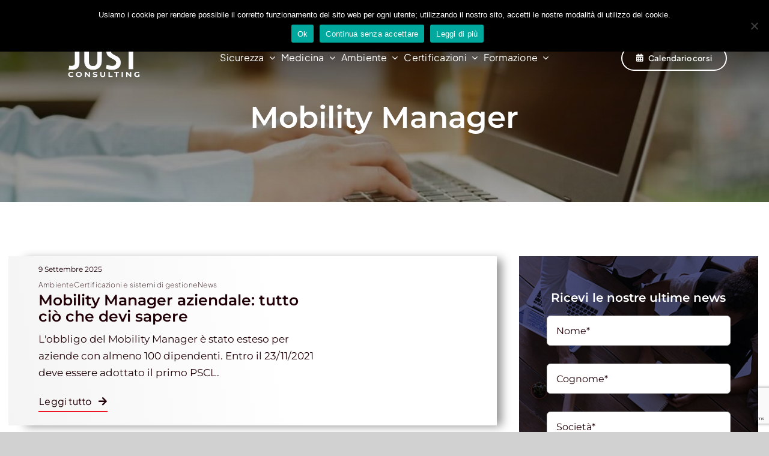

--- FILE ---
content_type: text/html; charset=UTF-8
request_url: https://www.justconsulenza.it/tag/mobility-manager/
body_size: 23463
content:
<!DOCTYPE html>
<html class="avada-html-layout-wide avada-html-header-position-top avada-html-is-archive avada-is-100-percent-template" lang="it-IT" prefix="og: http://ogp.me/ns# fb: http://ogp.me/ns/fb#">
<head>
	<meta http-equiv="X-UA-Compatible" content="IE=edge" />
	<meta http-equiv="Content-Type" content="text/html; charset=UTF-8"/>
	<meta name="viewport" content="width=device-width, initial-scale=1" />
	<meta name='robots' content='index, follow, max-image-preview:large, max-snippet:-1, max-video-preview:-1' />
	<style>img:is([sizes="auto" i], [sizes^="auto," i]) { contain-intrinsic-size: 3000px 1500px }</style>
	<script id="cookieyes" type="text/javascript" src="https://cdn-cookieyes.com/client_data/bb4d30f6075c0928e851d210/script.js"></script>
	<!-- This site is optimized with the Yoast SEO plugin v26.7 - https://yoast.com/wordpress/plugins/seo/ -->
	<title>Mobility Manager Archivi - Just Consulting</title>
	<link rel="canonical" href="https://www.justconsulenza.it/tag/mobility-manager/" />
	<meta property="og:locale" content="it_IT" />
	<meta property="og:type" content="article" />
	<meta property="og:title" content="Mobility Manager Archivi - Just Consulting" />
	<meta property="og:url" content="https://www.justconsulenza.it/tag/mobility-manager/" />
	<meta property="og:site_name" content="Just Consulting" />
	<meta name="twitter:card" content="summary_large_image" />
	<script type="application/ld+json" class="yoast-schema-graph">{"@context":"https://schema.org","@graph":[{"@type":"CollectionPage","@id":"https://www.justconsulenza.it/tag/mobility-manager/","url":"https://www.justconsulenza.it/tag/mobility-manager/","name":"Mobility Manager Archivi - Just Consulting","isPartOf":{"@id":"https://www.justconsulenza.it/#website"},"primaryImageOfPage":{"@id":"https://www.justconsulenza.it/tag/mobility-manager/#primaryimage"},"image":{"@id":"https://www.justconsulenza.it/tag/mobility-manager/#primaryimage"},"thumbnailUrl":"https://www.justconsulenza.it/wp-content/uploads/2021/10/Ambiente-cover-4.png","breadcrumb":{"@id":"https://www.justconsulenza.it/tag/mobility-manager/#breadcrumb"},"inLanguage":"it-IT"},{"@type":"ImageObject","inLanguage":"it-IT","@id":"https://www.justconsulenza.it/tag/mobility-manager/#primaryimage","url":"https://www.justconsulenza.it/wp-content/uploads/2021/10/Ambiente-cover-4.png","contentUrl":"https://www.justconsulenza.it/wp-content/uploads/2021/10/Ambiente-cover-4.png","width":6912,"height":3456,"caption":"mobility manager aziendale"},{"@type":"BreadcrumbList","@id":"https://www.justconsulenza.it/tag/mobility-manager/#breadcrumb","itemListElement":[{"@type":"ListItem","position":1,"name":"Home","item":"https://www.justconsulenza.it/"},{"@type":"ListItem","position":2,"name":"Mobility Manager"}]},{"@type":"WebSite","@id":"https://www.justconsulenza.it/#website","url":"https://www.justconsulenza.it/","name":"Just Consulting","description":"Il tuo alleato, le migliori soluzioni","publisher":{"@id":"https://www.justconsulenza.it/#organization"},"potentialAction":[{"@type":"SearchAction","target":{"@type":"EntryPoint","urlTemplate":"https://www.justconsulenza.it/?s={search_term_string}"},"query-input":{"@type":"PropertyValueSpecification","valueRequired":true,"valueName":"search_term_string"}}],"inLanguage":"it-IT"},{"@type":"Organization","@id":"https://www.justconsulenza.it/#organization","name":"Just Consulting","url":"https://www.justconsulenza.it/","logo":{"@type":"ImageObject","inLanguage":"it-IT","@id":"https://www.justconsulenza.it/#/schema/logo/image/","url":"https://www.justconsulenza.it/wp-content/uploads/2021/02/Just_Consulting_logo.png","contentUrl":"https://www.justconsulenza.it/wp-content/uploads/2021/02/Just_Consulting_logo.png","width":1080,"height":628,"caption":"Just Consulting"},"image":{"@id":"https://www.justconsulenza.it/#/schema/logo/image/"},"sameAs":["https://www.facebook.com/justconsulting","https://www.linkedin.com/company/just-consulting-srl/","https://www.youtube.com/channel/UCPpSPUB1mAj2YTEeE6M_6vg"]}]}</script>
	<!-- / Yoast SEO plugin. -->


<link rel="alternate" type="application/rss+xml" title="Just Consulting &raquo; Feed" href="https://www.justconsulenza.it/feed/" />
					<link rel="shortcut icon" href="https://www.justconsulenza.it/wp-content/uploads/2023/06/Logo-Just_Tavola-disegno-1.svg" type="image/x-icon" />
		
		
		
				<link rel="alternate" type="application/rss+xml" title="Just Consulting &raquo; Mobility Manager Feed del tag" href="https://www.justconsulenza.it/tag/mobility-manager/feed/" />
				
		<meta property="og:locale" content="it_IT"/>
		<meta property="og:type" content="article"/>
		<meta property="og:site_name" content="Just Consulting"/>
		<meta property="og:title" content="Mobility Manager Archivi - Just Consulting"/>
				<meta property="og:url" content="https://www.justconsulenza.it/mobility-manager-aziendale/"/>
																				<meta property="og:image" content="https://www.justconsulenza.it/wp-content/uploads/2021/10/Ambiente-cover-4.png"/>
		<meta property="og:image:width" content="6912"/>
		<meta property="og:image:height" content="3456"/>
		<meta property="og:image:type" content="image/png"/>
				<link rel='stylesheet' id='mec-select2-style-css' href='https://www.justconsulenza.it/wp-content/plugins/modern-events-calendar-lite/assets/packages/select2/select2.min.css?ver=6.5.5' type='text/css' media='all' />
<link rel='stylesheet' id='mec-font-icons-css' href='https://www.justconsulenza.it/wp-content/plugins/modern-events-calendar-lite/assets/css/iconfonts.css?ver=6.7.4' type='text/css' media='all' />
<link rel='stylesheet' id='mec-frontend-style-css' href='https://www.justconsulenza.it/wp-content/plugins/modern-events-calendar-lite/assets/css/frontend.min.css?ver=6.5.5' type='text/css' media='all' />
<link rel='stylesheet' id='mec-tooltip-style-css' href='https://www.justconsulenza.it/wp-content/plugins/modern-events-calendar-lite/assets/packages/tooltip/tooltip.css?ver=6.7.4' type='text/css' media='all' />
<link rel='stylesheet' id='mec-tooltip-shadow-style-css' href='https://www.justconsulenza.it/wp-content/plugins/modern-events-calendar-lite/assets/packages/tooltip/tooltipster-sideTip-shadow.min.css?ver=6.7.4' type='text/css' media='all' />
<link rel='stylesheet' id='featherlight-css' href='https://www.justconsulenza.it/wp-content/plugins/modern-events-calendar-lite/assets/packages/featherlight/featherlight.css?ver=6.7.4' type='text/css' media='all' />
<link rel='stylesheet' id='mec-lity-style-css' href='https://www.justconsulenza.it/wp-content/plugins/modern-events-calendar-lite/assets/packages/lity/lity.min.css?ver=6.7.4' type='text/css' media='all' />
<link rel='stylesheet' id='mec-general-calendar-style-css' href='https://www.justconsulenza.it/wp-content/plugins/modern-events-calendar-lite/assets/css/mec-general-calendar.css?ver=6.7.4' type='text/css' media='all' />
<link rel='stylesheet' id='contact-form-7-css' href='https://www.justconsulenza.it/wp-content/plugins/contact-form-7/includes/css/styles.css?ver=6.1.4' type='text/css' media='all' />
<link rel='stylesheet' id='cookie-notice-front-css' href='https://www.justconsulenza.it/wp-content/plugins/cookie-notice/css/front.min.css?ver=2.5.11' type='text/css' media='all' />
<link rel='stylesheet' id='child-style-css' href='https://www.justconsulenza.it/wp-content/themes/Avada-Child-Theme/style.css?ver=6.7.4' type='text/css' media='all' />
<link rel='stylesheet' id='fusion-dynamic-css-css' href='https://www.justconsulenza.it/wp-content/uploads/fusion-styles/db15d48a3b6a1dcff76b0e45de9e9723.min.css?ver=3.13.2' type='text/css' media='all' />
<script type="text/javascript" src="https://www.justconsulenza.it/wp-includes/js/jquery/jquery.min.js?ver=3.7.1" id="jquery-core-js"></script>
<script type="text/javascript" src="https://www.justconsulenza.it/wp-content/plugins/modern-events-calendar-lite/assets/js/mec-general-calendar.js?ver=6.5.5" id="mec-general-calendar-script-js"></script>
<script type="text/javascript" id="mec-frontend-script-js-extra">
/* <![CDATA[ */
var mecdata = {"day":"giorno","days":"giorni","hour":"ora","hours":"ore","minute":"minuto","minutes":"minuti","second":"secondo","seconds":"secondi","elementor_edit_mode":"no","recapcha_key":"","ajax_url":"https:\/\/www.justconsulenza.it\/wp-admin\/admin-ajax.php","fes_nonce":"035a8dfa6c","current_year":"2026","current_month":"01","datepicker_format":"dd-mm-yy&d-m-Y"};
/* ]]> */
</script>
<script type="text/javascript" src="https://www.justconsulenza.it/wp-content/plugins/modern-events-calendar-lite/assets/js/frontend.js?ver=6.5.5" id="mec-frontend-script-js"></script>
<script type="text/javascript" src="https://www.justconsulenza.it/wp-content/plugins/modern-events-calendar-lite/assets/js/events.js?ver=6.5.5" id="mec-events-script-js"></script>
<script type="text/javascript" id="cookie-notice-front-js-before">
/* <![CDATA[ */
var cnArgs = {"ajaxUrl":"https:\/\/www.justconsulenza.it\/wp-admin\/admin-ajax.php","nonce":"582c16b755","hideEffect":"fade","position":"top","onScroll":false,"onScrollOffset":100,"onClick":false,"cookieName":"cookie_notice_accepted","cookieTime":15811200,"cookieTimeRejected":15811200,"globalCookie":false,"redirection":false,"cache":false,"revokeCookies":false,"revokeCookiesOpt":"automatic"};
/* ]]> */
</script>
<script type="text/javascript" src="https://www.justconsulenza.it/wp-content/plugins/cookie-notice/js/front.min.js?ver=2.5.11" id="cookie-notice-front-js"></script>
<link rel="https://api.w.org/" href="https://www.justconsulenza.it/wp-json/" /><link rel="alternate" title="JSON" type="application/json" href="https://www.justconsulenza.it/wp-json/wp/v2/tags/245" /><link rel="EditURI" type="application/rsd+xml" title="RSD" href="https://www.justconsulenza.it/xmlrpc.php?rsd" />
<meta name="generator" content="WordPress 6.7.4" />


<!-- This site is optimized with the Schema plugin v1.7.9.6 - https://schema.press -->
<script type="application/ld+json">{"@context":"https:\/\/schema.org\/","@type":"CollectionPage","headline":"Mobility Manager Tag","description":"","url":"https:\/\/www.justconsulenza.it\/tag\/mobilita-aziendale\/","sameAs":[],"hasPart":[{"@context":"https:\/\/schema.org\/","@type":"BlogPosting","mainEntityOfPage":{"@type":"WebPage","@id":"https:\/\/www.justconsulenza.it\/mobility-manager-aziendale\/"},"url":"https:\/\/www.justconsulenza.it\/mobility-manager-aziendale\/","headline":"Mobility Manager aziendale: tutto ciò che devi sapere","datePublished":"2025-09-09T14:33:25+02:00","dateModified":"2025-09-09T14:34:20+02:00","publisher":{"@type":"Organization","@id":"https:\/\/www.justconsulenza.it\/#organization","name":"Just Consulting","logo":{"@type":"ImageObject","url":"https:\/\/www.justconsulenza.it\/wp-content\/uploads\/2021\/02\/logo_icona_wp.png","width":600,"height":60}},"image":{"@type":"ImageObject","url":"https:\/\/www.justconsulenza.it\/wp-content\/uploads\/2021\/10\/Ambiente-cover-4.png","width":6912,"height":3456},"articleSection":"Ambiente","keywords":"Mobilità aziendale, Mobilità sostenibile, Mobility Manager, sostenibilità","description":"L'obbligo del Mobility Manager è stato esteso per aziende con almeno 100 dipendenti. Entro il 23\/11\/2021 deve essere adottato il primo PSCL.","author":{"@type":"Person","name":"Elisabetta Tarantino","url":"https:\/\/www.justconsulenza.it\/author\/just-consulting\/","image":{"@type":"ImageObject","url":"https:\/\/secure.gravatar.com\/avatar\/55e31101582494e87b7b45474b092d81?s=96&d=mm&r=g","height":96,"width":96},"sameAs":["https:\/\/www.justconsulenza.it"]}}]}</script>

<style type="text/css" id="css-fb-visibility">@media screen and (max-width: 700px){.fusion-no-small-visibility{display:none !important;}body .sm-text-align-center{text-align:center !important;}body .sm-text-align-left{text-align:left !important;}body .sm-text-align-right{text-align:right !important;}body .sm-flex-align-center{justify-content:center !important;}body .sm-flex-align-flex-start{justify-content:flex-start !important;}body .sm-flex-align-flex-end{justify-content:flex-end !important;}body .sm-mx-auto{margin-left:auto !important;margin-right:auto !important;}body .sm-ml-auto{margin-left:auto !important;}body .sm-mr-auto{margin-right:auto !important;}body .fusion-absolute-position-small{position:absolute;top:auto;width:100%;}.awb-sticky.awb-sticky-small{ position: sticky; top: var(--awb-sticky-offset,0); }}@media screen and (min-width: 701px) and (max-width: 1024px){.fusion-no-medium-visibility{display:none !important;}body .md-text-align-center{text-align:center !important;}body .md-text-align-left{text-align:left !important;}body .md-text-align-right{text-align:right !important;}body .md-flex-align-center{justify-content:center !important;}body .md-flex-align-flex-start{justify-content:flex-start !important;}body .md-flex-align-flex-end{justify-content:flex-end !important;}body .md-mx-auto{margin-left:auto !important;margin-right:auto !important;}body .md-ml-auto{margin-left:auto !important;}body .md-mr-auto{margin-right:auto !important;}body .fusion-absolute-position-medium{position:absolute;top:auto;width:100%;}.awb-sticky.awb-sticky-medium{ position: sticky; top: var(--awb-sticky-offset,0); }}@media screen and (min-width: 1025px){.fusion-no-large-visibility{display:none !important;}body .lg-text-align-center{text-align:center !important;}body .lg-text-align-left{text-align:left !important;}body .lg-text-align-right{text-align:right !important;}body .lg-flex-align-center{justify-content:center !important;}body .lg-flex-align-flex-start{justify-content:flex-start !important;}body .lg-flex-align-flex-end{justify-content:flex-end !important;}body .lg-mx-auto{margin-left:auto !important;margin-right:auto !important;}body .lg-ml-auto{margin-left:auto !important;}body .lg-mr-auto{margin-right:auto !important;}body .fusion-absolute-position-large{position:absolute;top:auto;width:100%;}.awb-sticky.awb-sticky-large{ position: sticky; top: var(--awb-sticky-offset,0); }}</style>			<link rel="preload" href="https://www.justconsulenza.it/wp-content/plugins/wordpress-popup/assets/hustle-ui/fonts/hustle-icons-font.woff2" as="font" type="font/woff2" crossorigin>
		<meta name="generator" content="Powered by WPBakery Page Builder - drag and drop page builder for WordPress."/>
		<style type="text/css" id="wp-custom-css">
			blockquote.wp-block-quote {
	background-color: #f8f5fbe8;
	border: 1px solid #000000;
  font-size: 20px;
	font-style: italic;
	border-left:5px solid;
	margin: 30px;
	margin-top: 30px;
	margin-bottom: 30px;
}

		</style>
				<script type="text/javascript">
			var doc = document.documentElement;
			doc.setAttribute( 'data-useragent', navigator.userAgent );
		</script>
		<noscript><style> .wpb_animate_when_almost_visible { opacity: 1; }</style></noscript><style type="text/css">.mec-wrap, .mec-wrap div:not([class^="elementor-"]), .lity-container, .mec-wrap h1, .mec-wrap h2, .mec-wrap h3, .mec-wrap h4, .mec-wrap h5, .mec-wrap h6, .entry-content .mec-wrap h1, .entry-content .mec-wrap h2, .entry-content .mec-wrap h3, .entry-content .mec-wrap h4, .entry-content .mec-wrap h5, .entry-content .mec-wrap h6, .mec-wrap .mec-totalcal-box input[type="submit"], .mec-wrap .mec-totalcal-box .mec-totalcal-view span, .mec-agenda-event-title a, .lity-content .mec-events-meta-group-booking select, .lity-content .mec-book-ticket-variation h5, .lity-content .mec-events-meta-group-booking input[type="number"], .lity-content .mec-events-meta-group-booking input[type="text"], .lity-content .mec-events-meta-group-booking input[type="email"],.mec-organizer-item a, .mec-single-event .mec-events-meta-group-booking ul.mec-book-tickets-container li.mec-book-ticket-container label { font-family: "Montserrat", -apple-system, BlinkMacSystemFont, "Segoe UI", Roboto, sans-serif;}.mec-event-content p, .mec-search-bar-result .mec-event-detail{ font-family: Roboto, sans-serif;} .mec-wrap .mec-totalcal-box input, .mec-wrap .mec-totalcal-box select, .mec-checkboxes-search .mec-searchbar-category-wrap, .mec-wrap .mec-totalcal-box .mec-totalcal-view span { font-family: "Roboto", Helvetica, Arial, sans-serif; }.mec-event-grid-modern .event-grid-modern-head .mec-event-day, .mec-event-list-minimal .mec-time-details, .mec-event-list-minimal .mec-event-detail, .mec-event-list-modern .mec-event-detail, .mec-event-grid-minimal .mec-time-details, .mec-event-grid-minimal .mec-event-detail, .mec-event-grid-simple .mec-event-detail, .mec-event-cover-modern .mec-event-place, .mec-event-cover-clean .mec-event-place, .mec-calendar .mec-event-article .mec-localtime-details div, .mec-calendar .mec-event-article .mec-event-detail, .mec-calendar.mec-calendar-daily .mec-calendar-d-top h2, .mec-calendar.mec-calendar-daily .mec-calendar-d-top h3, .mec-toggle-item-col .mec-event-day, .mec-weather-summary-temp { font-family: "Roboto", sans-serif; } .mec-fes-form, .mec-fes-list, .mec-fes-form input, .mec-event-date .mec-tooltip .box, .mec-event-status .mec-tooltip .box, .ui-datepicker.ui-widget, .mec-fes-form button[type="submit"].mec-fes-sub-button, .mec-wrap .mec-timeline-events-container p, .mec-wrap .mec-timeline-events-container h4, .mec-wrap .mec-timeline-events-container div, .mec-wrap .mec-timeline-events-container a, .mec-wrap .mec-timeline-events-container span { font-family: -apple-system, BlinkMacSystemFont, "Segoe UI", Roboto, sans-serif !important; }.mec-event-grid-minimal .mec-modal-booking-button:hover, .mec-events-timeline-wrap .mec-organizer-item a, .mec-events-timeline-wrap .mec-organizer-item:after, .mec-events-timeline-wrap .mec-shortcode-organizers i, .mec-timeline-event .mec-modal-booking-button, .mec-wrap .mec-map-lightbox-wp.mec-event-list-classic .mec-event-date, .mec-timetable-t2-col .mec-modal-booking-button:hover, .mec-event-container-classic .mec-modal-booking-button:hover, .mec-calendar-events-side .mec-modal-booking-button:hover, .mec-event-grid-yearly  .mec-modal-booking-button, .mec-events-agenda .mec-modal-booking-button, .mec-event-grid-simple .mec-modal-booking-button, .mec-event-list-minimal  .mec-modal-booking-button:hover, .mec-timeline-month-divider,  .mec-wrap.colorskin-custom .mec-totalcal-box .mec-totalcal-view span:hover,.mec-wrap.colorskin-custom .mec-calendar.mec-event-calendar-classic .mec-selected-day,.mec-wrap.colorskin-custom .mec-color, .mec-wrap.colorskin-custom .mec-event-sharing-wrap .mec-event-sharing > li:hover a, .mec-wrap.colorskin-custom .mec-color-hover:hover, .mec-wrap.colorskin-custom .mec-color-before *:before ,.mec-wrap.colorskin-custom .mec-widget .mec-event-grid-classic.owl-carousel .owl-nav i,.mec-wrap.colorskin-custom .mec-event-list-classic a.magicmore:hover,.mec-wrap.colorskin-custom .mec-event-grid-simple:hover .mec-event-title,.mec-wrap.colorskin-custom .mec-single-event .mec-event-meta dd.mec-events-event-categories:before,.mec-wrap.colorskin-custom .mec-single-event-date:before,.mec-wrap.colorskin-custom .mec-single-event-time:before,.mec-wrap.colorskin-custom .mec-events-meta-group.mec-events-meta-group-venue:before,.mec-wrap.colorskin-custom .mec-calendar .mec-calendar-side .mec-previous-month i,.mec-wrap.colorskin-custom .mec-calendar .mec-calendar-side .mec-next-month:hover,.mec-wrap.colorskin-custom .mec-calendar .mec-calendar-side .mec-previous-month:hover,.mec-wrap.colorskin-custom .mec-calendar .mec-calendar-side .mec-next-month:hover,.mec-wrap.colorskin-custom .mec-calendar.mec-event-calendar-classic dt.mec-selected-day:hover,.mec-wrap.colorskin-custom .mec-infowindow-wp h5 a:hover, .colorskin-custom .mec-events-meta-group-countdown .mec-end-counts h3,.mec-calendar .mec-calendar-side .mec-next-month i,.mec-wrap .mec-totalcal-box i,.mec-calendar .mec-event-article .mec-event-title a:hover,.mec-attendees-list-details .mec-attendee-profile-link a:hover,.mec-wrap.colorskin-custom .mec-next-event-details li i, .mec-next-event-details i:before, .mec-marker-infowindow-wp .mec-marker-infowindow-count, .mec-next-event-details a,.mec-wrap.colorskin-custom .mec-events-masonry-cats a.mec-masonry-cat-selected,.lity .mec-color,.lity .mec-color-before :before,.lity .mec-color-hover:hover,.lity .mec-wrap .mec-color,.lity .mec-wrap .mec-color-before :before,.lity .mec-wrap .mec-color-hover:hover,.leaflet-popup-content .mec-color,.leaflet-popup-content .mec-color-before :before,.leaflet-popup-content .mec-color-hover:hover,.leaflet-popup-content .mec-wrap .mec-color,.leaflet-popup-content .mec-wrap .mec-color-before :before,.leaflet-popup-content .mec-wrap .mec-color-hover:hover, .mec-calendar.mec-calendar-daily .mec-calendar-d-table .mec-daily-view-day.mec-daily-view-day-active.mec-color, .mec-map-boxshow div .mec-map-view-event-detail.mec-event-detail i,.mec-map-boxshow div .mec-map-view-event-detail.mec-event-detail:hover,.mec-map-boxshow .mec-color,.mec-map-boxshow .mec-color-before :before,.mec-map-boxshow .mec-color-hover:hover,.mec-map-boxshow .mec-wrap .mec-color,.mec-map-boxshow .mec-wrap .mec-color-before :before,.mec-map-boxshow .mec-wrap .mec-color-hover:hover, .mec-choosen-time-message, .mec-booking-calendar-month-navigation .mec-next-month:hover, .mec-booking-calendar-month-navigation .mec-previous-month:hover, .mec-yearly-view-wrap .mec-agenda-event-title a:hover, .mec-yearly-view-wrap .mec-yearly-title-sec .mec-next-year i, .mec-yearly-view-wrap .mec-yearly-title-sec .mec-previous-year i, .mec-yearly-view-wrap .mec-yearly-title-sec .mec-next-year:hover, .mec-yearly-view-wrap .mec-yearly-title-sec .mec-previous-year:hover, .mec-av-spot .mec-av-spot-head .mec-av-spot-box span, .mec-wrap.colorskin-custom .mec-calendar .mec-calendar-side .mec-previous-month:hover .mec-load-month-link, .mec-wrap.colorskin-custom .mec-calendar .mec-calendar-side .mec-next-month:hover .mec-load-month-link, .mec-yearly-view-wrap .mec-yearly-title-sec .mec-previous-year:hover .mec-load-month-link, .mec-yearly-view-wrap .mec-yearly-title-sec .mec-next-year:hover .mec-load-month-link, .mec-skin-list-events-container .mec-data-fields-tooltip .mec-data-fields-tooltip-box ul .mec-event-data-field-item a, .mec-booking-shortcode .mec-event-ticket-name, .mec-booking-shortcode .mec-event-ticket-price, .mec-booking-shortcode .mec-ticket-variation-name, .mec-booking-shortcode .mec-ticket-variation-price, .mec-booking-shortcode label, .mec-booking-shortcode .nice-select, .mec-booking-shortcode input, .mec-booking-shortcode span.mec-book-price-detail-description, .mec-booking-shortcode .mec-ticket-name, .mec-booking-shortcode label.wn-checkbox-label, .mec-wrap.mec-cart table tr td a {color: #ff5e60}.mec-skin-carousel-container .mec-event-footer-carousel-type3 .mec-modal-booking-button:hover, .mec-wrap.colorskin-custom .mec-event-sharing .mec-event-share:hover .event-sharing-icon,.mec-wrap.colorskin-custom .mec-event-grid-clean .mec-event-date,.mec-wrap.colorskin-custom .mec-event-list-modern .mec-event-sharing > li:hover a i,.mec-wrap.colorskin-custom .mec-event-list-modern .mec-event-sharing .mec-event-share:hover .mec-event-sharing-icon,.mec-wrap.colorskin-custom .mec-event-list-modern .mec-event-sharing li:hover a i,.mec-wrap.colorskin-custom .mec-calendar:not(.mec-event-calendar-classic) .mec-selected-day,.mec-wrap.colorskin-custom .mec-calendar .mec-selected-day:hover,.mec-wrap.colorskin-custom .mec-calendar .mec-calendar-row  dt.mec-has-event:hover,.mec-wrap.colorskin-custom .mec-calendar .mec-has-event:after, .mec-wrap.colorskin-custom .mec-bg-color, .mec-wrap.colorskin-custom .mec-bg-color-hover:hover, .colorskin-custom .mec-event-sharing-wrap:hover > li, .mec-wrap.colorskin-custom .mec-totalcal-box .mec-totalcal-view span.mec-totalcalview-selected,.mec-wrap .flip-clock-wrapper ul li a div div.inn,.mec-wrap .mec-totalcal-box .mec-totalcal-view span.mec-totalcalview-selected,.event-carousel-type1-head .mec-event-date-carousel,.mec-event-countdown-style3 .mec-event-date,#wrap .mec-wrap article.mec-event-countdown-style1,.mec-event-countdown-style1 .mec-event-countdown-part3 a.mec-event-button,.mec-wrap .mec-event-countdown-style2,.mec-map-get-direction-btn-cnt input[type="submit"],.mec-booking button,span.mec-marker-wrap,.mec-wrap.colorskin-custom .mec-timeline-events-container .mec-timeline-event-date:before, .mec-has-event-for-booking.mec-active .mec-calendar-novel-selected-day, .mec-booking-tooltip.multiple-time .mec-booking-calendar-date.mec-active, .mec-booking-tooltip.multiple-time .mec-booking-calendar-date:hover, .mec-ongoing-normal-label, .mec-calendar .mec-has-event:after, .mec-event-list-modern .mec-event-sharing li:hover .telegram{background-color: #ff5e60;}.mec-booking-tooltip.multiple-time .mec-booking-calendar-date:hover, .mec-calendar-day.mec-active .mec-booking-tooltip.multiple-time .mec-booking-calendar-date.mec-active{ background-color: #ff5e60;}.mec-skin-carousel-container .mec-event-footer-carousel-type3 .mec-modal-booking-button:hover, .mec-timeline-month-divider, .mec-wrap.colorskin-custom .mec-single-event .mec-speakers-details ul li .mec-speaker-avatar a:hover img,.mec-wrap.colorskin-custom .mec-event-list-modern .mec-event-sharing > li:hover a i,.mec-wrap.colorskin-custom .mec-event-list-modern .mec-event-sharing .mec-event-share:hover .mec-event-sharing-icon,.mec-wrap.colorskin-custom .mec-event-list-standard .mec-month-divider span:before,.mec-wrap.colorskin-custom .mec-single-event .mec-social-single:before,.mec-wrap.colorskin-custom .mec-single-event .mec-frontbox-title:before,.mec-wrap.colorskin-custom .mec-calendar .mec-calendar-events-side .mec-table-side-day, .mec-wrap.colorskin-custom .mec-border-color, .mec-wrap.colorskin-custom .mec-border-color-hover:hover, .colorskin-custom .mec-single-event .mec-frontbox-title:before, .colorskin-custom .mec-single-event .mec-wrap-checkout h4:before, .colorskin-custom .mec-single-event .mec-events-meta-group-booking form > h4:before, .mec-wrap.colorskin-custom .mec-totalcal-box .mec-totalcal-view span.mec-totalcalview-selected,.mec-wrap .mec-totalcal-box .mec-totalcal-view span.mec-totalcalview-selected,.event-carousel-type1-head .mec-event-date-carousel:after,.mec-wrap.colorskin-custom .mec-events-masonry-cats a.mec-masonry-cat-selected, .mec-marker-infowindow-wp .mec-marker-infowindow-count, .mec-wrap.colorskin-custom .mec-events-masonry-cats a:hover, .mec-has-event-for-booking .mec-calendar-novel-selected-day, .mec-booking-tooltip.multiple-time .mec-booking-calendar-date.mec-active, .mec-booking-tooltip.multiple-time .mec-booking-calendar-date:hover, .mec-virtual-event-history h3:before, .mec-booking-tooltip.multiple-time .mec-booking-calendar-date:hover, .mec-calendar-day.mec-active .mec-booking-tooltip.multiple-time .mec-booking-calendar-date.mec-active, .mec-rsvp-form-box form > h4:before, .mec-wrap .mec-box-title::before, .mec-box-title::before  {border-color: #ff5e60;}.mec-wrap.colorskin-custom .mec-event-countdown-style3 .mec-event-date:after,.mec-wrap.colorskin-custom .mec-month-divider span:before, .mec-calendar.mec-event-container-simple dl dt.mec-selected-day, .mec-calendar.mec-event-container-simple dl dt.mec-selected-day:hover{border-bottom-color:#ff5e60;}.mec-wrap.colorskin-custom  article.mec-event-countdown-style1 .mec-event-countdown-part2:after{border-color: transparent transparent transparent #ff5e60;}.mec-wrap.colorskin-custom .mec-box-shadow-color { box-shadow: 0 4px 22px -7px #ff5e60;}.mec-events-timeline-wrap .mec-shortcode-organizers, .mec-timeline-event .mec-modal-booking-button, .mec-events-timeline-wrap:before, .mec-wrap.colorskin-custom .mec-timeline-event-local-time, .mec-wrap.colorskin-custom .mec-timeline-event-time ,.mec-wrap.colorskin-custom .mec-timeline-event-location,.mec-choosen-time-message { background: rgba(255,94,96,.11);}.mec-wrap.colorskin-custom .mec-timeline-events-container .mec-timeline-event-date:after{ background: rgba(255,94,96,.3);}.mec-booking-shortcode button { box-shadow: 0 2px 2px rgba(255 94 96 / 27%);}.mec-booking-shortcode button.mec-book-form-back-button{ background-color: rgba(255 94 96 / 40%);}.mec-events-meta-group-booking-shortcode{ background: rgba(255,94,96,.14);}.mec-booking-shortcode label.wn-checkbox-label, .mec-booking-shortcode .nice-select,.mec-booking-shortcode input, .mec-booking-shortcode .mec-book-form-gateway-label input[type=radio]:before, .mec-booking-shortcode input[type=radio]:checked:before, .mec-booking-shortcode ul.mec-book-price-details li, .mec-booking-shortcode ul.mec-book-price-details{ border-color: rgba(255 94 96 / 27%) !important;}.mec-booking-shortcode input::-webkit-input-placeholder,.mec-booking-shortcode textarea::-webkit-input-placeholder{color: #ff5e60}.mec-booking-shortcode input::-moz-placeholder,.mec-booking-shortcode textarea::-moz-placeholder{color: #ff5e60}.mec-booking-shortcode input:-ms-input-placeholder,.mec-booking-shortcode textarea:-ms-input-placeholder {color: #ff5e60}.mec-booking-shortcode input:-moz-placeholder,.mec-booking-shortcode textarea:-moz-placeholder {color: #ff5e60}.mec-booking-shortcode label.wn-checkbox-label:after, .mec-booking-shortcode label.wn-checkbox-label:before, .mec-booking-shortcode input[type=radio]:checked:after{background-color: #ff5e60}.mec-fes-form #mec_bfixed_form_field_types .button:before, .mec-fes-form #mec_reg_form_field_types .button:before, .mec-fes-form #mec_bfixed_form_field_types .button, .mec-fes-form #mec_reg_form_field_types .button, .mec-fes-form #mec_meta_box_tickets_form [id^=mec_ticket_row] .mec_add_price_date_button, .mec-fes-form .mec-meta-box-fields h4, .mec-fes-form .html-active .switch-html, .mec-fes-form .tmce-active .switch-tmce, .mec-fes-form .wp-editor-tabs .wp-switch-editor:active, .mec-fes-form .mec-form-row .button:not(.wp-color-result), .mec-fes-form .mec-title span.mec-dashicons, .mec-fes-form .mec-form-row .quicktags-toolbar input.button.button-small, .mec-fes-list ul li a:hover, .mec-fes-form input[type=file], .mec-fes-form .mec-attendees-wrapper .mec-attendees-list .mec-booking-attendees-tooltip:before {color: #333333;}.mec-fes-form #mec_reg_form_field_types .button.red:before, .mec-fes-form #mec_reg_form_field_types .button.red {border-color: #ffd2dd;color: #ea6485;}.mec-fes-form #mec_reg_form_field_types .button.red:hover, .mec-fes-form #mec_reg_form_field_types .button.red:before, .mec-fes-form #mec_reg_form_field_types .button:hover, .mec-fes-form #mec_bfixed_form_field_types .button:hover:before, .mec-fes-form #mec_reg_form_field_types .button:hover:before, .mec-fes-form #mec_bfixed_form_field_types .button:hover, .mec-fes-form .mec-form-row .button:not(.wp-color-result):hover {color: #fff;}.mec-fes-form #mec_reg_form_field_types .button.red:hover, .mec-fes-form #mec_reg_form_field_types .button:hover, .mec-fes-list ul li .mec-fes-event-export a:hover, .mec-fes-list ul li .mec-fes-event-view a:hover, .mec-fes-form button[type=submit].mec-fes-sub-button, .mec-fes-form .mec-form-row .button:not(.wp-color-result):hover {background: #333333;}.mec-fes-form #mec_reg_form_field_types .button.red:hover, .mec-fes-form #mec_bfixed_form_fields input[type=checkbox]:hover, .mec-fes-form #mec_bfixed_form_fields input[type=radio]:hover, .mec-fes-form #mec_reg_form_fields input[type=checkbox]:hover, .mec-fes-form #mec_reg_form_fields input[type=radio]:hover, .mec-fes-form input[type=checkbox]:hover, .mec-fes-form input[type=radio]:hover, .mec-fes-form #mec_reg_form_field_types .button:hover, .mec-fes-form .mec-form-row .button:not(.wp-color-result):hover, .mec-fes-list ul li .mec-fes-event-export a:hover, .mec-fes-list ul li .mec-fes-event-view a:hover, .mec-fes-form input[type=file], .mec-fes-form .mec-attendees-wrapper .mec-attendees-list .w-clearfix:first-child {border-color: #333333;}.mec-fes-form button[type=submit].mec-fes-sub-button {box-shadow: 0 2px 8px -4px #333333;}.mec-fes-form button[type=submit].mec-fes-sub-button:hover {box-shadow: 0 2px 12px -2px #333333;}.mec-fes-form, .mec-fes-list, .mec-fes-form .html-active .switch-html, .mec-fes-form .tmce-active .switch-tmce, .mec-fes-form .wp-editor-tabs .wp-switch-editor:active, .mec-fes-form .mec-attendees-wrapper .mec-attendees-list .w-clearfix {background: rgba(51, 51, 51, 0.12);}.mec-fes-form .mec-meta-box-fields h4, .mec-fes-form .quicktags-toolbar, .mec-fes-form div.mce-toolbar-grp {background: rgba(51, 51, 51, 0.23);}.mec-fes-form ul#mec_bfixed_form_fields li, .mec-fes-form ul#mec_reg_form_fields li, .mec-fes-form ul#mec_bfixed_form_fields li, .mec-fes-form ul#mec_reg_form_fields li {background: rgba(51, 51, 51, 0.03);}.mec-fes-form .mce-toolbar .mce-btn-group .mce-btn.mce-listbox, .mec-fes-form ul#mec_bfixed_form_fields li, .mec-fes-form ul#mec_reg_form_fields li, .mec-fes-form ul#mec_bfixed_form_fields li, .mec-fes-form ul#mec_reg_form_fields li, .mec-fes-form #mec_bfixed_form_fields input[type=checkbox], .mec-fes-form #mec_bfixed_form_fields input[type=radio], .mec-fes-form #mec_reg_form_fields input[type=checkbox], .mec-fes-form #mec_reg_form_fields input[type=radio], .mec-fes-form input[type=checkbox], .mec-fes-form input[type=radio], .mec-fes-form #mec-event-data input[type=date], .mec-fes-form input[type=email], .mec-fes-form input[type=number], .mec-fes-form input[type=password], .mec-fes-form input[type=tel], .mec-fes-form input[type=text], .mec-fes-form input[type=url], .mec-fes-form select, .mec-fes-form textarea, .mec-fes-list ul li, .mec-fes-form .quicktags-toolbar, .mec-fes-form div.mce-toolbar-grp, .mec-fes-form .mce-tinymce.mce-container.mce-panel, .mec-fes-form #mec_meta_box_tickets_form [id^=mec_ticket_row] .mec_add_price_date_button, .mec-fes-form #mec_bfixed_form_field_types .button, .mec-fes-form #mec_reg_form_field_types .button, .mec-fes-form .mec-meta-box-fields, .mec-fes-form .wp-editor-tabs .wp-switch-editor, .mec-fes-form .mec-form-row .button:not(.wp-color-result) {border-color: rgba(51, 51, 51, 0.3);}.mec-fes-form #mec-event-data input[type=date], .mec-fes-form input[type=email], .mec-fes-form input[type=number], .mec-fes-form input[type=password], .mec-fes-form input[type=tel], .mec-fes-form input[type=text], .mec-fes-form input[type=url], .mec-fes-form select, .mec-fes-form textarea {box-shadow: 0 2px 5px rgb(51 51 51 / 7%) inset;}.mec-fes-list ul li, .mec-fes-form .mec-form-row .button:not(.wp-color-result) {box-shadow: 0 2px 6px -4px rgba(51, 51, 51, 0.2);}.mec-fes-form #mec_bfixed_form_field_types .button, .mec-fes-form #mec_reg_form_field_types .button, .mec-fes-form .mec-meta-box-fields {box-shadow: 0 2px 6px -3px rgba(51, 51, 51, 0.2);}.mec-fes-form #mec_meta_box_tickets_form [id^=mec_ticket_row] .mec_add_price_date_button, .mec-fes-form .mce-tinymce.mce-container.mce-panel, .mec-fes-form .mec-form-row .button:not(.wp-color-result):hover {box-shadow: 0 2px 6px -3px #333333;}.mec-fes-form .quicktags-toolbar, .mec-fes-form div.mce-toolbar-grp {box-shadow: 0 1px 0 1px rgba(51, 51, 51, 0.2);}.mec-fes-form #mec_bfixed_form_fields input[type=checkbox], .mec-fes-form #mec_bfixed_form_fields input[type=radio], .mec-fes-form #mec_reg_form_fields input[type=checkbox], .mec-fes-form #mec_reg_form_fields input[type=radio], .mec-fes-form input[type=checkbox], .mec-fes-form input[type=radio] {box-shadow: 0 1px 3px -1px rgba(51, 51, 51, 0.2);}.mec-fes-form #mec_bfixed_form_fields input[type=checkbox]:checked, .mec-fes-form #mec_bfixed_form_fields input[type=radio]:checked, .mec-fes-form #mec_reg_form_fields input[type=checkbox]:checked, .mec-fes-form #mec_reg_form_fields input[type=radio]:checked, .mec-fes-form .mec-form-row input[type=checkbox]:checked, .mec-fes-form .mec-form-row input[type=radio]:checked {box-shadow: 0 1px 6px -2px #333333;border-color: #333333;background: #333333 !important;}.mec-fes-form .mec-available-color-row span.color-selected {box-shadow: 0 0 0 2px #333333, 0 2px 8px -1px #333333;}</style><style type="text/css">.mec-events-event-image {
	display:none;
}

.mec-single-modern .col-md-4 .mec-frontbox {
	margin-top: 20px;
}</style>
		
<!-- Google Tag Manager -->

<script>(function(w,d,s,l,i){w[l]=w[l]||[];w[l].push({'gtm.start':

new Date().getTime(),event:'gtm.js'});var f=d.getElementsByTagName(s)[0],

j=d.createElement(s),dl=l!='dataLayer'?'&l='+l:'';j.async=true;j.src=

'https://www.googletagmanager.com/gtm.js?id='+i+dl;f.parentNode.insertBefore(j,f);

})(window,document,'script','dataLayer','GTM-P86JW63');</script>

<!-- End Google Tag Manager -->
	
</head>

<body data-rsssl=1 class="archive tag tag-mobility-manager tag-245 cookies-not-set fusion-image-hovers fusion-pagination-sizing fusion-button_type-flat fusion-button_span-no fusion-button_gradient-linear avada-image-rollover-circle-yes avada-image-rollover-yes avada-image-rollover-direction-fade wpb-js-composer js-comp-ver-6.8.0 vc_responsive fusion-body ltr no-tablet-sticky-header no-mobile-sticky-header no-mobile-slidingbar no-mobile-totop fusion-disable-outline fusion-sub-menu-fade mobile-logo-pos-left layout-wide-mode avada-has-boxed-modal-shadow- layout-scroll-offset-full avada-has-zero-margin-offset-top fusion-top-header menu-text-align-center mobile-menu-design-classic fusion-show-pagination-text fusion-header-layout-v3 avada-responsive avada-footer-fx-none avada-menu-highlight-style-bar fusion-search-form-clean fusion-main-menu-search-overlay fusion-avatar-circle avada-blog-layout-grid avada-blog-archive-layout-large avada-header-shadow-no avada-menu-icon-position-left avada-has-megamenu-shadow avada-has-mobile-menu-search avada-has-main-nav-search-icon avada-has-breadcrumb-mobile-hidden avada-has-titlebar-bar_and_content avada-header-border-color-full-transparent avada-has-pagination-width_height avada-flyout-menu-direction-fade avada-has-blocks avada-ec-views-v1" data-awb-post-id="13271">
	
<!-- Google Tag Manager (noscript) -->

<noscript><iframe src=https://www.googletagmanager.com/ns.html?id=GTM-P86JW63

height="0" width="0" style="display:none;visibility:hidden"></iframe></noscript>

<!-- End Google Tag Manager (noscript) -->
	
		<a class="skip-link screen-reader-text" href="#content">Salta al contenuto</a>

	<div id="boxed-wrapper">
		
		<div id="wrapper" class="fusion-wrapper">
			<div id="home" style="position:relative;top:-1px;"></div>
												<div class="fusion-tb-header"><div class="fusion-fullwidth fullwidth-box fusion-builder-row-1 fusion-flex-container has-pattern-background has-mask-background nonhundred-percent-fullwidth non-hundred-percent-height-scrolling fusion-no-small-visibility fusion-no-medium-visibility" style="--awb-border-sizes-left:0;--awb-border-sizes-right:0;--awb-border-radius-top-left:0px;--awb-border-radius-top-right:0px;--awb-border-radius-bottom-right:0px;--awb-border-radius-bottom-left:0px;--awb-padding-top:0px;--awb-padding-right:80px;--awb-padding-left:80px;--awb-margin-top:0px;--awb-margin-bottom:0px;--awb-background-color:#f2f2f2;--awb-flex-wrap:wrap;" ><div class="fusion-builder-row fusion-row fusion-flex-align-items-stretch fusion-flex-justify-content-space-around fusion-flex-content-wrap" style="max-width:calc( 1280px + 0px );margin-left: calc(-0px / 2 );margin-right: calc(-0px / 2 );"><div class="fusion-layout-column fusion_builder_column fusion-builder-column-0 fusion_builder_column_1_6 1_6 fusion-flex-column" style="--awb-bg-size:cover;--awb-width-large:16.666666666667%;--awb-margin-top-large:0px;--awb-spacing-right-large:0px;--awb-margin-bottom-large:0px;--awb-spacing-left-large:0px;--awb-width-medium:16.666666666667%;--awb-order-medium:0;--awb-spacing-right-medium:0px;--awb-spacing-left-medium:0px;--awb-width-small:100%;--awb-order-small:0;--awb-spacing-right-small:0px;--awb-spacing-left-small:0px;" data-scroll-devices="small-visibility,medium-visibility,large-visibility"><div class="fusion-column-wrapper fusion-column-has-shadow fusion-flex-justify-content-space-around fusion-content-layout-row fusion-flex-align-items-center"><div class="fusion-social-links fusion-social-links-1" style="--awb-margin-top:0px;--awb-margin-right:0px;--awb-margin-bottom:0px;--awb-margin-left:0px;--awb-alignment:left;--awb-box-border-top:0px;--awb-box-border-right:0px;--awb-box-border-bottom:0px;--awb-box-border-left:0px;--awb-icon-colors-hover:var(--awb-color4);--awb-box-colors-hover:var(--awb-color1);--awb-box-border-color:var(--awb-color3);--awb-box-border-color-hover:var(--awb-color4);"><div class="fusion-social-networks color-type-custom"><div class="fusion-social-networks-wrapper"><a class="fusion-social-network-icon fusion-tooltip fusion-facebook awb-icon-facebook" style="color:#606060;font-size:10px;" data-placement="left" data-title="Facebook" data-toggle="tooltip" title="Facebook" aria-label="facebook" target="_blank" rel="noopener noreferrer" href="https://www.facebook.com/justconsulting/"></a><a class="fusion-social-network-icon fusion-tooltip fusion-youtube awb-icon-youtube" style="color:#606060;font-size:10px;" data-placement="left" data-title="YouTube" data-toggle="tooltip" title="YouTube" aria-label="youtube" target="_blank" rel="noopener noreferrer" href="https://www.youtube.com/@justconsulting-consulenzae3512"></a><a class="fusion-social-network-icon fusion-tooltip fusion-linkedin awb-icon-linkedin" style="color:#606060;font-size:10px;" data-placement="left" data-title="LinkedIn" data-toggle="tooltip" title="LinkedIn" aria-label="linkedin" target="_blank" rel="noopener noreferrer" href=" https://it.linkedin.com/company/just-consulting-srl"></a></div></div></div></div></div><div class="fusion-layout-column fusion_builder_column fusion-builder-column-1 fusion_builder_column_1_6 1_6 fusion-flex-column" style="--awb-bg-size:cover;--awb-width-large:16.666666666667%;--awb-margin-top-large:0px;--awb-spacing-right-large:0px;--awb-margin-bottom-large:0px;--awb-spacing-left-large:-20px;--awb-width-medium:16.666666666667%;--awb-order-medium:0;--awb-spacing-right-medium:0px;--awb-spacing-left-medium:-20px;--awb-width-small:100%;--awb-order-small:0;--awb-spacing-right-small:0px;--awb-spacing-left-small:0px;" data-scroll-devices="small-visibility,medium-visibility,large-visibility"><div class="fusion-column-wrapper fusion-column-has-shadow fusion-flex-justify-content-flex-start fusion-content-layout-row"><div style="text-align:left;"><a class="fusion-button button-flat fusion-button-default-size button-custom fusion-button-default button-1 fusion-button-default-span fusion-has-button-gradient" style="--button_accent_color:#606060;--button_border_color:#606060;--button_accent_hover_color:#606060;--button_border_hover_color:#606060;--button_gradient_top_color:rgba(255,255,255,0);--button_gradient_bottom_color:rgba(183,183,183,0);--button_gradient_top_color_hover:rgba(0,0,0,0);--button_gradient_bottom_color_hover:rgba(142,142,142,0);--button_font_size:10px;" target="_self" href="tel:0510337359"><i class="fa-headset fas awb-button__icon awb-button__icon--default button-icon-left" aria-hidden="true"></i><span class="fusion-button-text awb-button__text awb-button__text--default">051 033 7359</span></a></div></div></div><div class="fusion-layout-column fusion_builder_column fusion-builder-column-2 fusion_builder_column_2_3 2_3 fusion-flex-column" style="--awb-padding-right:80px;--awb-bg-size:cover;--awb-width-large:66.666666666667%;--awb-margin-top-large:0px;--awb-spacing-right-large:0px;--awb-margin-bottom-large:0px;--awb-spacing-left-large:0px;--awb-width-medium:66.666666666667%;--awb-order-medium:0;--awb-spacing-right-medium:0px;--awb-spacing-left-medium:0px;--awb-width-small:100%;--awb-order-small:0;--awb-spacing-right-small:0px;--awb-spacing-left-small:0px;" data-scroll-devices="small-visibility,medium-visibility,large-visibility"><div class="fusion-column-wrapper fusion-column-has-shadow fusion-flex-justify-content-flex-end fusion-content-layout-row fusion-flex-align-items-center"><nav class="awb-menu awb-menu_row awb-menu_em-hover mobile-mode-always-expanded awb-menu_icons-left awb-menu_dc-no mobile-trigger-fullwidth-off awb-menu_mobile-toggle awb-menu_indent-left loading mega-menu-loading awb-menu_desktop awb-menu_arrows-main awb-menu_dropdown awb-menu_expand-right awb-menu_transition-fade fusion-no-small-visibility fusion-no-medium-visibility" style="--awb-font-size:10px;--awb-gap:15px;--awb-justify-content:space-evenly;--awb-color:#606060;--awb-active-color:#606060;--awb-submenu-bg:rgba(255,255,255,0);--awb-submenu-font-size:12px;--awb-icons-size:10;--awb-icons-color:#606060;--awb-main-justify-content:flex-start;--awb-sub-justify-content:flex-end;--awb-mobile-bg:rgba(255,255,255,0);--awb-justify-title:flex-end;--awb-mobile-justify:flex-start;--awb-mobile-caret-left:auto;--awb-mobile-caret-right:0;--awb-fusion-font-family-typography:inherit;--awb-fusion-font-style-typography:normal;--awb-fusion-font-weight-typography:400;--awb-fusion-font-family-submenu-typography:inherit;--awb-fusion-font-style-submenu-typography:normal;--awb-fusion-font-weight-submenu-typography:400;--awb-fusion-font-family-mobile-typography:inherit;--awb-fusion-font-style-mobile-typography:normal;--awb-fusion-font-weight-mobile-typography:400;" aria-label="Top menu" data-breakpoint="700" data-count="0" data-transition-type="fade" data-transition-time="300" data-expand="right"><button type="button" class="awb-menu__m-toggle awb-menu__m-toggle_no-text" aria-expanded="false" aria-controls="menu-top-menu"><span class="awb-menu__m-toggle-inner"><span class="collapsed-nav-text"><span class="screen-reader-text">Toggle Navigation</span></span><span class="awb-menu__m-collapse-icon awb-menu__m-collapse-icon_no-text"><span class="awb-menu__m-collapse-icon-open awb-menu__m-collapse-icon-open_no-text fa-bars fas"></span><span class="awb-menu__m-collapse-icon-close awb-menu__m-collapse-icon-close_no-text fa-times fas"></span></span></span></button><ul id="menu-top-menu" class="fusion-menu awb-menu__main-ul awb-menu__main-ul_row"><li  id="menu-item-23112"  class="menu-item menu-item-type-post_type menu-item-object-page menu-item-23112 awb-menu__li awb-menu__main-li awb-menu__main-li_regular"  data-item-id="23112"><span class="awb-menu__main-background-default awb-menu__main-background-default_fade"></span><span class="awb-menu__main-background-active awb-menu__main-background-active_fade"></span><a  href="https://www.justconsulenza.it/azienda/" class="awb-menu__main-a awb-menu__main-a_regular"><span class="menu-text">Chi siamo</span></a></li><li  id="menu-item-23693"  class="menu-item menu-item-type-post_type menu-item-object-page menu-item-23693 awb-menu__li awb-menu__main-li awb-menu__main-li_regular"  data-item-id="23693"><span class="awb-menu__main-background-default awb-menu__main-background-default_fade"></span><span class="awb-menu__main-background-active awb-menu__main-background-active_fade"></span><a  href="https://www.justconsulenza.it/finanziamenti-e-incentivi/" class="awb-menu__main-a awb-menu__main-a_regular"><span class="menu-text">Finanziamenti e incentivi</span></a></li><li  id="menu-item-23114"  class="menu-item menu-item-type-post_type menu-item-object-page current_page_parent menu-item-23114 awb-menu__li awb-menu__main-li awb-menu__main-li_regular"  data-item-id="23114"><span class="awb-menu__main-background-default awb-menu__main-background-default_fade"></span><span class="awb-menu__main-background-active awb-menu__main-background-active_fade"></span><a  href="https://www.justconsulenza.it/news/" class="awb-menu__main-a awb-menu__main-a_regular"><span class="menu-text">News e articoli</span></a></li><li  id="menu-item-23115"  class="menu-item menu-item-type-post_type menu-item-object-page menu-item-23115 awb-menu__li awb-menu__main-li awb-menu__main-li_regular"  data-item-id="23115"><span class="awb-menu__main-background-default awb-menu__main-background-default_fade"></span><span class="awb-menu__main-background-active awb-menu__main-background-active_fade"></span><a  href="https://www.justconsulenza.it/contatti/" class="awb-menu__main-a awb-menu__main-a_regular"><span class="menu-text">Contatti</span></a></li></ul></nav></div></div></div></div><div class="fusion-fullwidth fullwidth-box fusion-builder-row-2 fusion-flex-container has-pattern-background has-mask-background nonhundred-percent-fullwidth non-hundred-percent-height-scrolling fusion-animated fusion-sticky-container fusion-custom-z-index fusion-absolute-container fusion-absolute-position-small fusion-absolute-position-medium fusion-absolute-position-large" style="--awb-border-sizes-top:0px;--awb-border-sizes-bottom:0px;--awb-border-sizes-left:0px;--awb-border-sizes-right:0px;--awb-border-radius-top-left:0px;--awb-border-radius-top-right:0px;--awb-border-radius-bottom-right:0px;--awb-border-radius-bottom-left:0px;--awb-z-index:20051;--awb-padding-top:20px;--awb-padding-right:50px;--awb-padding-bottom:20px;--awb-padding-left:50px;--awb-padding-right-medium:30px;--awb-padding-left-medium:30px;--awb-margin-top:0px;--awb-margin-bottom:0px;--awb-background-image:linear-gradient(180deg, rgba(5,0,7,0.67) 0%,rgba(255,255,255,0) 100%);--awb-sticky-background-color:rgba(5,5,5,0) !important;--awb-sticky-height:80px !important;--awb-flex-wrap:wrap;" data-animationType="fadeIn" data-animationDuration="1.0" data-animationOffset="top-into-view" data-transition-offset="0" data-sticky-offset="0" data-scroll-offset="0" data-sticky-small-visibility="1" data-sticky-medium-visibility="1" data-sticky-large-visibility="1" ><div class="fusion-builder-row fusion-row fusion-flex-align-items-stretch fusion-flex-justify-content-space-between fusion-flex-content-wrap" style="max-width:1331.2px;margin-left: calc(-4% / 2 );margin-right: calc(-4% / 2 );"><div class="fusion-layout-column fusion_builder_column fusion-builder-column-3 fusion-flex-column fusion-flex-align-self-stretch" style="--awb-padding-left:10px;--awb-padding-left-medium:0px;--awb-bg-size:cover;--awb-width-large:25%;--awb-margin-top-large:0px;--awb-spacing-right-large:7.68%;--awb-margin-bottom-large:0px;--awb-spacing-left-large:0px;--awb-width-medium:auto;--awb-order-medium:0;--awb-spacing-right-medium:2%;--awb-spacing-left-medium:30px;--awb-width-small:auto;--awb-order-small:0;--awb-spacing-right-small:2%;--awb-spacing-left-small:0px;" data-scroll-devices="small-visibility,medium-visibility,large-visibility"><div class="fusion-column-wrapper fusion-column-has-shadow fusion-flex-justify-content-center fusion-content-layout-row"><div class="fusion-image-element " style="text-align:left;--awb-max-width:120px;--awb-caption-title-font-family:var(--h2_typography-font-family);--awb-caption-title-font-weight:var(--h2_typography-font-weight);--awb-caption-title-font-style:var(--h2_typography-font-style);--awb-caption-title-size:var(--h2_typography-font-size);--awb-caption-title-transform:var(--h2_typography-text-transform);--awb-caption-title-line-height:var(--h2_typography-line-height);--awb-caption-title-letter-spacing:var(--h2_typography-letter-spacing);"><span class=" has-fusion-standard-logo fusion-imageframe imageframe-none imageframe-1 hover-type-none"><a class="fusion-no-lightbox" href="https://www.justconsulenza.it/" target="_self"><img fetchpriority="high" decoding="async" src="https://www.justconsulenza.it/wp-content/uploads/2021/11/Just_Consulting_logo_icon.png" srcset="https://www.justconsulenza.it/wp-content/uploads/2021/11/Just_Consulting_logo_icon.png 1x, 2x" style="max-height:484px;height:auto;" width="856" height="484" class="img-responsive fusion-standard-logo disable-lazyload" alt="Just Consulting Logo" /></a></span></div></div></div><div class="fusion-layout-column fusion_builder_column fusion-builder-column-4 fusion-flex-column fusion-no-small-visibility fusion-no-medium-visibility" style="--awb-bg-size:cover;--awb-width-large:50%;--awb-margin-top-large:0px;--awb-spacing-right-large:3.84%;--awb-margin-bottom-large:0px;--awb-spacing-left-large:3.84%;--awb-width-medium:50%;--awb-order-medium:0;--awb-spacing-right-medium:3.84%;--awb-spacing-left-medium:3.84%;--awb-width-small:100%;--awb-order-small:0;--awb-spacing-right-small:1.92%;--awb-spacing-left-small:1.92%;"><div class="fusion-column-wrapper fusion-column-has-shadow fusion-flex-justify-content-center fusion-content-layout-column"><nav class="awb-menu awb-menu_row awb-menu_em-hover mobile-mode-collapse-to-button awb-menu_icons-left awb-menu_dc-yes mobile-trigger-fullwidth-off awb-menu_mobile-toggle awb-menu_indent-left mobile-size-full-absolute loading mega-menu-loading awb-menu_desktop awb-menu_dropdown awb-menu_expand-right awb-menu_transition-slide_down fusion-no-small-visibility fusion-no-medium-visibility" style="--awb-line-height:1.7;--awb-text-transform:none;--awb-align-items:center;--awb-justify-content:space-evenly;--awb-items-padding-top:6px;--awb-items-padding-bottom:6px;--awb-border-bottom:2px;--awb-color:var(--awb-color1);--awb-letter-spacing:var(--awb-typography3-letter-spacing);--awb-active-color:var(--awb-color1);--awb-active-border-bottom:2px;--awb-active-border-color:var(--awb-color1);--awb-submenu-color:hsla(var(--awb-color8-h),var(--awb-color8-s),var(--awb-color8-l),calc(var(--awb-color8-a) - 20%));--awb-submenu-bg:#ededed;--awb-submenu-sep-color:hsla(var(--awb-color1-h),var(--awb-color1-s),var(--awb-color1-l),calc(var(--awb-color1-a) - 80%));--awb-submenu-active-bg:#ce1010;--awb-submenu-active-color:var(--awb-color1);--awb-submenu-space:9px;--awb-submenu-font-size:var(--awb-typography5-font-size);--awb-submenu-text-transform:var(--awb-typography5-text-transform);--awb-submenu-line-height:var(--awb-typography5-line-height);--awb-submenu-letter-spacing:var(--awb-typography5-letter-spacing);--awb-icons-color:var(--awb-color1);--awb-icons-hover-color:var(--awb-color1);--awb-main-justify-content:flex-start;--awb-mobile-bg:var(--awb-color1);--awb-mobile-color:var(--awb-color7);--awb-mobile-active-bg:var(--awb-color1);--awb-mobile-active-color:var(--awb-color8);--awb-mobile-trigger-color:var(--awb-color8);--awb-justify-title:flex-start;--awb-mobile-justify:flex-start;--awb-mobile-caret-left:auto;--awb-mobile-caret-right:0;--awb-fusion-font-family-typography:&quot;Plus Jakarta Sans&quot;;--awb-fusion-font-style-typography:normal;--awb-fusion-font-weight-typography:400;--awb-fusion-font-family-submenu-typography:var(--awb-typography5-font-family);--awb-fusion-font-weight-submenu-typography:var(--awb-typography5-font-weight);--awb-fusion-font-style-submenu-typography:var(--awb-typography5-font-style);--awb-fusion-font-family-mobile-typography:&quot;Inter&quot;;--awb-fusion-font-style-mobile-typography:normal;--awb-fusion-font-weight-mobile-typography:700;" aria-label="Main Menu" data-breakpoint="0" data-count="1" data-transition-type="center" data-transition-time="300" data-expand="right"><ul id="menu-main-menu" class="fusion-menu awb-menu__main-ul awb-menu__main-ul_row"><li  id="menu-item-7407"  class="menu-item menu-item-type-post_type menu-item-object-page menu-item-has-children menu-item-7407 awb-menu__li awb-menu__main-li awb-menu__main-li_regular"  data-item-id="7407"><span class="awb-menu__main-background-default awb-menu__main-background-default_center"></span><span class="awb-menu__main-background-active awb-menu__main-background-active_center"></span><a  title="Consulenza e formazione Sicurezza sul lavoro" href="https://www.justconsulenza.it/sicurezza-sul-lavoro/" class="awb-menu__main-a awb-menu__main-a_regular"><span class="menu-text">Sicurezza</span><span class="awb-menu__open-nav-submenu-hover"></span></a><button type="button" aria-label="Open submenu of Sicurezza" aria-expanded="false" class="awb-menu__open-nav-submenu_mobile awb-menu__open-nav-submenu_main"></button><ul class="awb-menu__sub-ul awb-menu__sub-ul_main"><li  id="menu-item-25257"  class="menu-item menu-item-type-post_type menu-item-object-page menu-item-25257 awb-menu__li awb-menu__sub-li" ><a  href="https://www.justconsulenza.it/sicurezza-sul-lavoro/rspp/" class="awb-menu__sub-a"><span>RSPP Responsabile Servizio Prevenzione e Protezione</span></a></li><li  id="menu-item-25256"  class="menu-item menu-item-type-post_type menu-item-object-page menu-item-25256 awb-menu__li awb-menu__sub-li" ><a  href="https://www.justconsulenza.it/sicurezza-sul-lavoro/dvr-documento-di-valutazione-dei-rischi/" class="awb-menu__sub-a"><span>DVR Documento di Valutazione dei Rischi</span></a></li><li  id="menu-item-25255"  class="menu-item menu-item-type-post_type menu-item-object-page menu-item-25255 awb-menu__li awb-menu__sub-li" ><a  href="https://www.justconsulenza.it/sicurezza-sul-lavoro/duvri-e-sicurezza-cantieri/" class="awb-menu__sub-a"><span>DUVRI e sicurezza cantieri</span></a></li><li  id="menu-item-26649"  class="menu-item menu-item-type-post_type menu-item-object-page menu-item-26649 awb-menu__li awb-menu__sub-li" ><a  href="https://www.justconsulenza.it/sicurezza-sul-lavoro/patente-a-crediti-edilizia/" class="awb-menu__sub-a"><span>Patente a crediti</span></a></li><li  id="menu-item-25258"  class="menu-item menu-item-type-post_type menu-item-object-page menu-item-25258 awb-menu__li awb-menu__sub-li" ><a  href="https://www.justconsulenza.it/sicurezza-sul-lavoro/direttiva-macchine-e-marcatura-ce/" class="awb-menu__sub-a"><span>Direttiva macchine e marcatura CE</span></a></li><li  id="menu-item-25254"  class="menu-item menu-item-type-post_type menu-item-object-page menu-item-25254 awb-menu__li awb-menu__sub-li" ><a  href="https://www.justconsulenza.it/sicurezza-sul-lavoro/cpi-certificato-prevenzione-incendi/" class="awb-menu__sub-a"><span>Certificato Prevenzione Incendi (CPI)</span></a></li><li  id="menu-item-26527"  class="menu-item menu-item-type-post_type menu-item-object-page menu-item-26527 awb-menu__li awb-menu__sub-li" ><a  href="https://www.justconsulenza.it/sicurezza-sul-lavoro/sicurezza-alimentare/" class="awb-menu__sub-a"><span>Sicurezza alimentare HACCP</span></a></li><li  id="menu-item-25253"  class="menu-item menu-item-type-post_type menu-item-object-page menu-item-25253 awb-menu__li awb-menu__sub-li" ><a  href="https://www.justconsulenza.it/formazione-aziendale/formazione-obbligatoria-sicurezza/" class="awb-menu__sub-a"><span>Formazione sicurezza</span></a></li></ul></li><li  id="menu-item-7334"  class="menu-item menu-item-type-post_type menu-item-object-page menu-item-has-children menu-item-7334 awb-menu__li awb-menu__main-li awb-menu__main-li_regular"  data-item-id="7334"><span class="awb-menu__main-background-default awb-menu__main-background-default_center"></span><span class="awb-menu__main-background-active awb-menu__main-background-active_center"></span><a  title="Medicina del lavoro" href="https://www.justconsulenza.it/medicina-del-lavoro/" class="awb-menu__main-a awb-menu__main-a_regular"><span class="menu-text">Medicina</span><span class="awb-menu__open-nav-submenu-hover"></span></a><button type="button" aria-label="Open submenu of Medicina" aria-expanded="false" class="awb-menu__open-nav-submenu_mobile awb-menu__open-nav-submenu_main"></button><ul class="awb-menu__sub-ul awb-menu__sub-ul_main"><li  id="menu-item-25259"  class="menu-item menu-item-type-post_type menu-item-object-page menu-item-25259 awb-menu__li awb-menu__sub-li" ><a  href="https://www.justconsulenza.it/medicina-del-lavoro/sorveglianza-sanitaria/" class="awb-menu__sub-a"><span>Sorveglianza sanitaria</span></a></li></ul></li><li  id="menu-item-7335"  class="menu-item menu-item-type-post_type menu-item-object-page menu-item-has-children menu-item-7335 awb-menu__li awb-menu__main-li awb-menu__main-li_regular"  data-item-id="7335"><span class="awb-menu__main-background-default awb-menu__main-background-default_center"></span><span class="awb-menu__main-background-active awb-menu__main-background-active_center"></span><a  title="Consulenza e formazione ambiente" href="https://www.justconsulenza.it/ambiente/" class="awb-menu__main-a awb-menu__main-a_regular"><span class="menu-text">Ambiente</span><span class="awb-menu__open-nav-submenu-hover"></span></a><button type="button" aria-label="Open submenu of Ambiente" aria-expanded="false" class="awb-menu__open-nav-submenu_mobile awb-menu__open-nav-submenu_main"></button><ul class="awb-menu__sub-ul awb-menu__sub-ul_main"><li  id="menu-item-25260"  class="menu-item menu-item-type-post_type menu-item-object-page menu-item-25260 awb-menu__li awb-menu__sub-li" ><a  href="https://www.justconsulenza.it/ambiente/autorizzazioni-ambientali-aua-e-aia/" class="awb-menu__sub-a"><span>Autorizzazioni ambientali AUA e AIA</span></a></li><li  id="menu-item-25261"  class="menu-item menu-item-type-post_type menu-item-object-page menu-item-25261 awb-menu__li awb-menu__sub-li" ><a  href="https://www.justconsulenza.it/ambiente/gestione-rifiuti-e-software/" class="awb-menu__sub-a"><span>Gestione rifiuti e software</span></a></li><li  id="menu-item-25262"  class="menu-item menu-item-type-post_type menu-item-object-page menu-item-25262 awb-menu__li awb-menu__sub-li" ><a  href="https://www.justconsulenza.it/ambiente/monitoraggio-ambientale/" class="awb-menu__sub-a"><span>Monitoraggio ambientale</span></a></li><li  id="menu-item-27612"  class="menu-item menu-item-type-post_type menu-item-object-page menu-item-27612 awb-menu__li awb-menu__sub-li" ><a  href="https://www.justconsulenza.it/ambiente/rentri/" class="awb-menu__sub-a"><span>RENTRI – Sistema di tracciabilità dei rifiuti</span></a></li></ul></li><li  id="menu-item-7333"  class="menu-item menu-item-type-post_type menu-item-object-page menu-item-has-children menu-item-7333 awb-menu__li awb-menu__main-li awb-menu__main-li_regular"  data-item-id="7333"><span class="awb-menu__main-background-default awb-menu__main-background-default_center"></span><span class="awb-menu__main-background-active awb-menu__main-background-active_center"></span><a  title="Certificazioni" href="https://www.justconsulenza.it/certificazioni-e-sistemi-di-gestione/" class="awb-menu__main-a awb-menu__main-a_regular"><span class="menu-text">Certificazioni</span><span class="awb-menu__open-nav-submenu-hover"></span></a><button type="button" aria-label="Open submenu of Certificazioni" aria-expanded="false" class="awb-menu__open-nav-submenu_mobile awb-menu__open-nav-submenu_main"></button><ul class="awb-menu__sub-ul awb-menu__sub-ul_main"><li  id="menu-item-25251"  class="menu-item menu-item-type-post_type menu-item-object-page menu-item-25251 awb-menu__li awb-menu__sub-li" ><a  href="https://www.justconsulenza.it/certificazioni-e-sistemi-di-gestione/iso-9001-certificazione-qualita/" class="awb-menu__sub-a"><span>ISO 9001 – Certificazione Qualità</span></a></li><li  id="menu-item-25250"  class="menu-item menu-item-type-post_type menu-item-object-page menu-item-25250 awb-menu__li awb-menu__sub-li" ><a  href="https://www.justconsulenza.it/certificazioni-e-sistemi-di-gestione/iso-14001-certificazione-ambientale/" class="awb-menu__sub-a"><span>ISO 14001 – Certificazione Ambientale</span></a></li><li  id="menu-item-25248"  class="menu-item menu-item-type-post_type menu-item-object-page menu-item-25248 awb-menu__li awb-menu__sub-li" ><a  href="https://www.justconsulenza.it/certificazioni-e-sistemi-di-gestione/iso-45001-certificazione-sicurezza/" class="awb-menu__sub-a"><span>ISO 45001 – Certificazione Sicurezza</span></a></li><li  id="menu-item-26838"  class="menu-item menu-item-type-post_type menu-item-object-page menu-item-26838 awb-menu__li awb-menu__sub-li" ><a  href="https://www.justconsulenza.it/certificazioni-e-sistemi-di-gestione/iso-22000-certificazione-sicurezza-alimentare/" class="awb-menu__sub-a"><span>ISO 22000 – Certificazione Sicurezza Alimentare</span></a></li><li  id="menu-item-26840"  class="menu-item menu-item-type-post_type menu-item-object-page menu-item-26840 awb-menu__li awb-menu__sub-li" ><a  href="https://www.justconsulenza.it/certificazioni-e-sistemi-di-gestione/certificazione-ifs-food/" class="awb-menu__sub-a"><span>IFS Food</span></a></li><li  id="menu-item-26839"  class="menu-item menu-item-type-post_type menu-item-object-page menu-item-26839 awb-menu__li awb-menu__sub-li" ><a  href="https://www.justconsulenza.it/certificazioni-e-sistemi-di-gestione/certificazione-brc-food/" class="awb-menu__sub-a"><span>BRC Food</span></a></li><li  id="menu-item-26480"  class="menu-item menu-item-type-post_type menu-item-object-page menu-item-26480 awb-menu__li awb-menu__sub-li" ><a  href="https://www.justconsulenza.it/certificazioni-e-sistemi-di-gestione/equalitas-certificazione-vino-sostenibile/" class="awb-menu__sub-a"><span>Equalitas – Vino sostenibile</span></a></li><li  id="menu-item-25247"  class="menu-item menu-item-type-post_type menu-item-object-page menu-item-25247 awb-menu__li awb-menu__sub-li" ><a  href="https://www.justconsulenza.it/certificazioni-e-sistemi-di-gestione/certificazioni-fsc-e-pefc/" class="awb-menu__sub-a"><span>FSC e PEFC</span></a></li><li  id="menu-item-25244"  class="menu-item menu-item-type-post_type menu-item-object-page menu-item-25244 awb-menu__li awb-menu__sub-li" ><a  href="https://www.justconsulenza.it/certificazioni-e-sistemi-di-gestione/sa-8000-certificazione-etica/" class="awb-menu__sub-a"><span>SA 8000 – Certificazione Etica</span></a></li><li  id="menu-item-25252"  class="menu-item menu-item-type-post_type menu-item-object-page menu-item-25252 awb-menu__li awb-menu__sub-li" ><a  href="https://www.justconsulenza.it/certificazioni-e-sistemi-di-gestione/certificazione-parita-di-genere-uni-pdr125/" class="awb-menu__sub-a"><span>Certificazione Parità di Genere</span></a></li><li  id="menu-item-25243"  class="menu-item menu-item-type-post_type menu-item-object-page menu-item-25243 awb-menu__li awb-menu__sub-li" ><a  href="https://www.justconsulenza.it/certificazioni-e-sistemi-di-gestione/certificazione-uni-en-1090/" class="awb-menu__sub-a"><span>Certificazione UNI EN 1090</span></a></li><li  id="menu-item-25242"  class="menu-item menu-item-type-post_type menu-item-object-page menu-item-25242 awb-menu__li awb-menu__sub-li" ><a  href="https://www.justconsulenza.it/certificazioni-e-sistemi-di-gestione/iso-27001-certificazione-privacy/" class="awb-menu__sub-a"><span>ISO 27001 – Certificazione Privacy</span></a></li><li  id="menu-item-25761"  class="menu-item menu-item-type-post_type menu-item-object-page menu-item-25761 awb-menu__li awb-menu__sub-li" ><a  href="https://www.justconsulenza.it/certificazioni-e-sistemi-di-gestione/modello-organizzativo-231/" class="awb-menu__sub-a"><span>Modello organizzativo 231</span></a></li></ul></li><li  id="menu-item-23694"  class="menu-item menu-item-type-post_type menu-item-object-page menu-item-has-children menu-item-23694 awb-menu__li awb-menu__main-li awb-menu__main-li_regular"  data-item-id="23694"><span class="awb-menu__main-background-default awb-menu__main-background-default_center"></span><span class="awb-menu__main-background-active awb-menu__main-background-active_center"></span><a  href="https://www.justconsulenza.it/formazione-aziendale/" class="awb-menu__main-a awb-menu__main-a_regular"><span class="menu-text">Formazione</span><span class="awb-menu__open-nav-submenu-hover"></span></a><button type="button" aria-label="Open submenu of Formazione" aria-expanded="false" class="awb-menu__open-nav-submenu_mobile awb-menu__open-nav-submenu_main"></button><ul class="awb-menu__sub-ul awb-menu__sub-ul_main"><li  id="menu-item-25612"  class="menu-item menu-item-type-post_type menu-item-object-page menu-item-25612 awb-menu__li awb-menu__sub-li" ><a  href="https://www.justconsulenza.it/formazione-aziendale/formazione-obbligatoria-sicurezza/" class="awb-menu__sub-a"><span>Formazione Sicurezza</span></a></li><li  id="menu-item-25611"  class="menu-item menu-item-type-post_type menu-item-object-page menu-item-25611 awb-menu__li awb-menu__sub-li" ><a  href="https://www.justconsulenza.it/formazione-aziendale/formazione-manageriale/" class="awb-menu__sub-a"><span>Formazione Manageriale</span></a></li><li  id="menu-item-25613"  class="menu-item menu-item-type-post_type menu-item-object-avada_portfolio menu-item-25613 awb-menu__li awb-menu__sub-li" ><a  href="https://www.justconsulenza.it/formazione/corso-alimentaristi-haccp/" class="awb-menu__sub-a"><span>Corso alimentaristi HACCP</span></a></li></ul></li></ul></nav></div></div><div class="fusion-layout-column fusion_builder_column fusion-builder-column-5 fusion-flex-column fusion-flex-align-self-stretch" style="--awb-bg-size:cover;--awb-width-large:25%;--awb-margin-top-large:0px;--awb-spacing-right-large:7.68%;--awb-margin-bottom-large:0px;--awb-spacing-left-large:7.68%;--awb-width-medium:50%;--awb-order-medium:0;--awb-spacing-right-medium:3.84%;--awb-spacing-left-medium:3.84%;--awb-width-small:50%;--awb-order-small:0;--awb-spacing-right-small:3.84%;--awb-spacing-left-small:3.84%;"><div class="fusion-column-wrapper fusion-column-has-shadow fusion-flex-justify-content-flex-end fusion-content-layout-row fusion-flex-align-items-center"><div style="text-align:right;"><a class="fusion-button button-flat button-medium button-custom fusion-button-default button-2 fusion-button-default-span fusion-no-small-visibility fusion-has-button-gradient" style="--button_accent_color:var(--awb-color1);--button_accent_hover_color:var(--awb-color1);--button_border_hover_color:var(--awb-color1);--button_border_width-top:2px;--button_border_width-right:2px;--button_border_width-bottom:2px;--button_border_width-left:2px;--button-border-radius-top-left:60px;--button-border-radius-top-right:60px;--button-border-radius-bottom-right:60px;--button-border-radius-bottom-left:60px;--button_gradient_top_color:hsla(var(--awb-color1-h),var(--awb-color1-s),var(--awb-color1-l),calc(var(--awb-color1-a) - 100%));--button_gradient_bottom_color:hsla(var(--awb-color5-h),var(--awb-color5-s),var(--awb-color5-l),calc(var(--awb-color5-a) - 100%));--button_gradient_top_color_hover:var(--awb-color8);--button_gradient_bottom_color_hover:var(--awb-color8);--button_text_transform:var(--awb-typography3-text-transform);--button_typography-letter-spacing:var(--awb-typography3-letter-spacing);--button_typography-font-family:var(--awb-typography3-font-family);--button_typography-font-weight:var(--awb-typography3-font-weight);--button_typography-font-style:var(--awb-typography3-font-style);--button_margin-right:20px;" target="_self" href="https://www.justconsulenza.it/calendario-corsi-di-formazione/"><i class="fa-calendar-alt fas awb-button__icon awb-button__icon--default button-icon-left" aria-hidden="true"></i><span class="fusion-button-text awb-button__text awb-button__text--default">Calendario corsi</span></a></div><div ><a class="fusion-button button-flat fusion-button-default-size button-custom fusion-button-default button-3 fusion-button-default-span fusion-button-default-type fusion-no-medium-visibility fusion-no-large-visibility fusion-has-button-gradient" style="--button_accent_color:var(--awb-color1);--button_accent_hover_color:var(--awb-color5);--button_border_hover_color:var(--awb-color5);--button_border_width-top:0;--button_border_width-right:0;--button_border_width-bottom:0;--button_border_width-left:0;--button-border-radius-top-left:0;--button-border-radius-top-right:0;--button-border-radius-bottom-right:0;--button-border-radius-bottom-left:0;--button_gradient_top_color:rgba(255,255,255,0);--button_gradient_bottom_color:rgba(255,255,255,0);--button_gradient_top_color_hover:rgba(226,226,226,0);--button_gradient_bottom_color_hover:rgba(221,221,221,0);--button_font_size:25px;--button_padding-top:0px;--button_padding-right:0px;--button_padding-bottom:0px;--button_padding-left:0px;" target="_self" href="https://www.justconsulenza.it/calendario-corsi-di-formazione/"><i class="fa-calendar-alt fas awb-button__icon awb-button__icon--default awb-button__icon--no-margin button-icon-left" aria-hidden="true"></i><span class="fusion-button-text awb-button__text awb-button__text--default"></span></a></div><nav class="awb-menu awb-menu_row awb-menu_em-click mobile-mode-collapse-to-button awb-menu_icons-left awb-menu_dc-yes mobile-trigger-fullwidth-off awb-menu_mobile-toggle awb-menu_indent-left mobile-size-full-absolute loading mega-menu-loading awb-menu_desktop awb-menu_flyout awb-menu_flyout__top fusion-no-large-visibility" style="--awb-transition-time:400;--awb-justify-content:space-evenly;--awb-main-justify-content:flex-start;--awb-mobile-nav-button-align-hor:flex-end;--awb-mobile-active-bg:#eeedef;--awb-mobile-trigger-font-size:40px;--awb-mobile-trigger-color:#ffffff;--awb-mobile-trigger-background-color:rgba(255,255,255,0);--awb-mobile-justify:flex-start;--awb-mobile-caret-left:auto;--awb-mobile-caret-right:0;--awb-fusion-font-family-typography:inherit;--awb-fusion-font-style-typography:normal;--awb-fusion-font-weight-typography:400;--awb-fusion-font-family-submenu-typography:inherit;--awb-fusion-font-style-submenu-typography:normal;--awb-fusion-font-weight-submenu-typography:400;--awb-fusion-font-family-mobile-typography:inherit;--awb-fusion-font-style-mobile-typography:normal;--awb-fusion-font-weight-mobile-typography:400;" aria-label="Menu cellulare" data-breakpoint="1024" data-count="2" data-transition-type="fade" data-transition-time="400"><button type="button" class="awb-menu__m-toggle awb-menu__m-toggle_no-text" aria-expanded="false" aria-controls="menu-menu-cellulare"><span class="awb-menu__m-toggle-inner"><span class="collapsed-nav-text"><span class="screen-reader-text">Toggle Navigation</span></span><span class="awb-menu__m-collapse-icon awb-menu__m-collapse-icon_no-text"><span class="awb-menu__m-collapse-icon-open awb-menu__m-collapse-icon-open_no-text fa-bars fas"></span><span class="awb-menu__m-collapse-icon-close awb-menu__m-collapse-icon-close_no-text fa-times fas"></span></span></span></button><button type="button" class="awb-menu__flyout-close" onClick="fusionNavCloseFlyoutSub(this);"></button><ul id="menu-menu-cellulare" class="fusion-menu awb-menu__main-ul awb-menu__main-ul_row"><li  id="menu-item-24043"  class="menu-item menu-item-type-post_type menu-item-object-page menu-item-has-children menu-item-24043 awb-menu__li awb-menu__main-li awb-menu__main-li_regular"  data-item-id="24043"><span class="awb-menu__main-background-default awb-menu__main-background-default_fade"></span><span class="awb-menu__main-background-active awb-menu__main-background-active_fade"></span><a  href="https://www.justconsulenza.it/sicurezza-sul-lavoro/" class="awb-menu__main-a awb-menu__main-a_regular"><span class="menu-text">Sicurezza sul lavoro</span></a><button type="button" aria-label="Open submenu of Sicurezza sul lavoro" aria-expanded="false" class="awb-menu__open-nav-submenu_mobile awb-menu__open-nav-submenu_click awb-menu__open-nav-submenu_main awb-menu__open-nav-submenu_needs-spacing"></button><ul class="awb-menu__sub-ul awb-menu__sub-ul_main"><li  id="menu-item-25239"  class="menu-item menu-item-type-post_type menu-item-object-page menu-item-25239 awb-menu__li awb-menu__sub-li" ><a  href="https://www.justconsulenza.it/sicurezza-sul-lavoro/rspp/" class="awb-menu__sub-a"><span>RSPP</span></a></li><li  id="menu-item-25238"  class="menu-item menu-item-type-post_type menu-item-object-page menu-item-25238 awb-menu__li awb-menu__sub-li" ><a  href="https://www.justconsulenza.it/sicurezza-sul-lavoro/dvr-documento-di-valutazione-dei-rischi/" class="awb-menu__sub-a"><span>DVR</span></a></li><li  id="menu-item-25237"  class="menu-item menu-item-type-post_type menu-item-object-page menu-item-25237 awb-menu__li awb-menu__sub-li" ><a  href="https://www.justconsulenza.it/sicurezza-sul-lavoro/duvri-e-sicurezza-cantieri/" class="awb-menu__sub-a"><span>DUVRI e sicurezza cantieri</span></a></li><li  id="menu-item-26648"  class="menu-item menu-item-type-post_type menu-item-object-page menu-item-26648 awb-menu__li awb-menu__sub-li" ><a  href="https://www.justconsulenza.it/sicurezza-sul-lavoro/patente-a-crediti-edilizia/" class="awb-menu__sub-a"><span>Patente a crediti</span></a></li><li  id="menu-item-25240"  class="menu-item menu-item-type-post_type menu-item-object-page menu-item-25240 awb-menu__li awb-menu__sub-li" ><a  href="https://www.justconsulenza.it/sicurezza-sul-lavoro/direttiva-macchine-e-marcatura-ce/" class="awb-menu__sub-a"><span>Direttiva macchine e marcatura CE</span></a></li><li  id="menu-item-25236"  class="menu-item menu-item-type-post_type menu-item-object-page menu-item-25236 awb-menu__li awb-menu__sub-li" ><a  href="https://www.justconsulenza.it/sicurezza-sul-lavoro/cpi-certificato-prevenzione-incendi/" class="awb-menu__sub-a"><span>CPI</span></a></li><li  id="menu-item-26528"  class="menu-item menu-item-type-post_type menu-item-object-page menu-item-26528 awb-menu__li awb-menu__sub-li" ><a  href="https://www.justconsulenza.it/sicurezza-sul-lavoro/sicurezza-alimentare/" class="awb-menu__sub-a"><span>Sicurezza alimentare HACCP</span></a></li><li  id="menu-item-25235"  class="menu-item menu-item-type-post_type menu-item-object-page menu-item-25235 awb-menu__li awb-menu__sub-li" ><a  href="https://www.justconsulenza.it/formazione-aziendale/formazione-obbligatoria-sicurezza/" class="awb-menu__sub-a"><span>Formazione sicurezza</span></a></li></ul></li><li  id="menu-item-24046"  class="menu-item menu-item-type-post_type menu-item-object-page menu-item-has-children menu-item-24046 awb-menu__li awb-menu__main-li awb-menu__main-li_regular"  data-item-id="24046"><span class="awb-menu__main-background-default awb-menu__main-background-default_fade"></span><span class="awb-menu__main-background-active awb-menu__main-background-active_fade"></span><a  href="https://www.justconsulenza.it/medicina-del-lavoro/" class="awb-menu__main-a awb-menu__main-a_regular"><span class="menu-text">Medicina del Lavoro</span></a><button type="button" aria-label="Open submenu of Medicina del Lavoro" aria-expanded="false" class="awb-menu__open-nav-submenu_mobile awb-menu__open-nav-submenu_click awb-menu__open-nav-submenu_main awb-menu__open-nav-submenu_needs-spacing"></button><ul class="awb-menu__sub-ul awb-menu__sub-ul_main"><li  id="menu-item-25234"  class="menu-item menu-item-type-post_type menu-item-object-page menu-item-25234 awb-menu__li awb-menu__sub-li" ><a  href="https://www.justconsulenza.it/medicina-del-lavoro/sorveglianza-sanitaria/" class="awb-menu__sub-a"><span>Sorveglianza sanitaria</span></a></li><li  id="menu-item-25233"  class="menu-item menu-item-type-post_type menu-item-object-avada_portfolio menu-item-25233 awb-menu__li awb-menu__sub-li" ><a  href="https://www.justconsulenza.it/formazione/corso-primo-soccorso/" class="awb-menu__sub-a"><span>Corso Primo Soccorso</span></a></li><li  id="menu-item-25232"  class="menu-item menu-item-type-post_type menu-item-object-avada_portfolio menu-item-25232 awb-menu__li awb-menu__sub-li" ><a  href="https://www.justconsulenza.it/formazione/corso-blsd-laico/" class="awb-menu__sub-a"><span>Corso BLSD</span></a></li></ul></li><li  id="menu-item-24047"  class="menu-item menu-item-type-post_type menu-item-object-page menu-item-has-children menu-item-24047 awb-menu__li awb-menu__main-li awb-menu__main-li_regular"  data-item-id="24047"><span class="awb-menu__main-background-default awb-menu__main-background-default_fade"></span><span class="awb-menu__main-background-active awb-menu__main-background-active_fade"></span><a  href="https://www.justconsulenza.it/ambiente/" class="awb-menu__main-a awb-menu__main-a_regular"><span class="menu-text">Ambiente</span></a><button type="button" aria-label="Open submenu of Ambiente" aria-expanded="false" class="awb-menu__open-nav-submenu_mobile awb-menu__open-nav-submenu_click awb-menu__open-nav-submenu_main awb-menu__open-nav-submenu_needs-spacing"></button><ul class="awb-menu__sub-ul awb-menu__sub-ul_main"><li  id="menu-item-25219"  class="menu-item menu-item-type-post_type menu-item-object-page menu-item-25219 awb-menu__li awb-menu__sub-li" ><a  href="https://www.justconsulenza.it/ambiente/gestione-rifiuti-e-software/" class="awb-menu__sub-a"><span>Gestione rifiuti e software</span></a></li><li  id="menu-item-25218"  class="menu-item menu-item-type-post_type menu-item-object-page menu-item-25218 awb-menu__li awb-menu__sub-li" ><a  href="https://www.justconsulenza.it/ambiente/autorizzazioni-ambientali-aua-e-aia/" class="awb-menu__sub-a"><span>Autorizzazioni AUA e AIA</span></a></li><li  id="menu-item-25220"  class="menu-item menu-item-type-post_type menu-item-object-page menu-item-25220 awb-menu__li awb-menu__sub-li" ><a  href="https://www.justconsulenza.it/ambiente/monitoraggio-ambientale/" class="awb-menu__sub-a"><span>Monitoraggio ambientale</span></a></li></ul></li><li  id="menu-item-24044"  class="menu-item menu-item-type-post_type menu-item-object-page menu-item-has-children menu-item-24044 awb-menu__li awb-menu__main-li awb-menu__main-li_regular"  data-item-id="24044"><span class="awb-menu__main-background-default awb-menu__main-background-default_fade"></span><span class="awb-menu__main-background-active awb-menu__main-background-active_fade"></span><a  href="https://www.justconsulenza.it/certificazioni-e-sistemi-di-gestione/" class="awb-menu__main-a awb-menu__main-a_regular"><span class="menu-text">Certificazioni</span></a><button type="button" aria-label="Open submenu of Certificazioni" aria-expanded="false" class="awb-menu__open-nav-submenu_mobile awb-menu__open-nav-submenu_click awb-menu__open-nav-submenu_main awb-menu__open-nav-submenu_needs-spacing"></button><ul class="awb-menu__sub-ul awb-menu__sub-ul_main"><li  id="menu-item-25230"  class="menu-item menu-item-type-post_type menu-item-object-page menu-item-25230 awb-menu__li awb-menu__sub-li" ><a  href="https://www.justconsulenza.it/certificazioni-e-sistemi-di-gestione/iso-9001-certificazione-qualita/" class="awb-menu__sub-a"><span>ISO 9001 – Certificazione Qualità</span></a></li><li  id="menu-item-25227"  class="menu-item menu-item-type-post_type menu-item-object-page menu-item-25227 awb-menu__li awb-menu__sub-li" ><a  href="https://www.justconsulenza.it/certificazioni-e-sistemi-di-gestione/iso-14001-certificazione-ambientale/" class="awb-menu__sub-a"><span>ISO 14001 – Certificazione Ambientale</span></a></li><li  id="menu-item-25229"  class="menu-item menu-item-type-post_type menu-item-object-page menu-item-25229 awb-menu__li awb-menu__sub-li" ><a  href="https://www.justconsulenza.it/certificazioni-e-sistemi-di-gestione/iso-45001-certificazione-sicurezza/" class="awb-menu__sub-a"><span>ISO 45001 – Certificazione Sicurezza</span></a></li><li  id="menu-item-26841"  class="menu-item menu-item-type-post_type menu-item-object-page menu-item-26841 awb-menu__li awb-menu__sub-li" ><a  href="https://www.justconsulenza.it/certificazioni-e-sistemi-di-gestione/iso-22000-certificazione-sicurezza-alimentare/" class="awb-menu__sub-a"><span>ISO 22000 – Certificazione Sicurezza Alimentare</span></a></li><li  id="menu-item-26843"  class="menu-item menu-item-type-post_type menu-item-object-page menu-item-26843 awb-menu__li awb-menu__sub-li" ><a  href="https://www.justconsulenza.it/certificazioni-e-sistemi-di-gestione/certificazione-ifs-food/" class="awb-menu__sub-a"><span>IFS Food</span></a></li><li  id="menu-item-26842"  class="menu-item menu-item-type-post_type menu-item-object-page menu-item-26842 awb-menu__li awb-menu__sub-li" ><a  href="https://www.justconsulenza.it/certificazioni-e-sistemi-di-gestione/certificazione-brc-food/" class="awb-menu__sub-a"><span>BRC Food</span></a></li><li  id="menu-item-25231"  class="menu-item menu-item-type-post_type menu-item-object-page menu-item-25231 awb-menu__li awb-menu__sub-li" ><a  href="https://www.justconsulenza.it/certificazioni-e-sistemi-di-gestione/sa-8000-certificazione-etica/" class="awb-menu__sub-a"><span>SA 8000 – Certificazione Etica</span></a></li><li  id="menu-item-25228"  class="menu-item menu-item-type-post_type menu-item-object-page menu-item-25228 awb-menu__li awb-menu__sub-li" ><a  href="https://www.justconsulenza.it/certificazioni-e-sistemi-di-gestione/iso-27001-certificazione-privacy/" class="awb-menu__sub-a"><span>ISO 27001 – Certificazione Privacy</span></a></li><li  id="menu-item-25224"  class="menu-item menu-item-type-post_type menu-item-object-page menu-item-25224 awb-menu__li awb-menu__sub-li" ><a  href="https://www.justconsulenza.it/certificazioni-e-sistemi-di-gestione/certificazione-uni-en-1090/" class="awb-menu__sub-a"><span>Certificazione UNI EN 1090</span></a></li><li  id="menu-item-25222"  class="menu-item menu-item-type-post_type menu-item-object-page menu-item-25222 awb-menu__li awb-menu__sub-li" ><a  href="https://www.justconsulenza.it/certificazioni-e-sistemi-di-gestione/certificazione-parita-di-genere-uni-pdr125/" class="awb-menu__sub-a"><span>Parità di Genere</span></a></li><li  id="menu-item-25225"  class="menu-item menu-item-type-post_type menu-item-object-page menu-item-25225 awb-menu__li awb-menu__sub-li" ><a  href="https://www.justconsulenza.it/certificazioni-e-sistemi-di-gestione/certificazioni-fsc-e-pefc/" class="awb-menu__sub-a"><span>FSC e PEFC</span></a></li></ul></li><li  id="menu-item-24048"  class="menu-item menu-item-type-post_type menu-item-object-page menu-item-24048 awb-menu__li awb-menu__main-li awb-menu__main-li_regular"  data-item-id="24048"><span class="awb-menu__main-background-default awb-menu__main-background-default_fade"></span><span class="awb-menu__main-background-active awb-menu__main-background-active_fade"></span><a  href="https://www.justconsulenza.it/formazione-aziendale/" class="awb-menu__main-a awb-menu__main-a_regular"><span class="menu-text">Formazione</span></a></li><li  id="menu-item-24049"  class="menu-item menu-item-type-post_type menu-item-object-page menu-item-has-children menu-item-24049 awb-menu__li awb-menu__main-li awb-menu__main-li_regular"  data-item-id="24049"><span class="awb-menu__main-background-default awb-menu__main-background-default_fade"></span><span class="awb-menu__main-background-active awb-menu__main-background-active_fade"></span><a  href="https://www.justconsulenza.it/finanziamenti-e-incentivi/" class="awb-menu__main-a awb-menu__main-a_regular"><span class="menu-text">Finanziamenti e incentivi</span></a><button type="button" aria-label="Open submenu of Finanziamenti e incentivi" aria-expanded="false" class="awb-menu__open-nav-submenu_mobile awb-menu__open-nav-submenu_click awb-menu__open-nav-submenu_main awb-menu__open-nav-submenu_needs-spacing"></button><ul class="awb-menu__sub-ul awb-menu__sub-ul_main"><li  id="menu-item-25241"  class="menu-item menu-item-type-post_type menu-item-object-page menu-item-25241 awb-menu__li awb-menu__sub-li" ><a  href="https://www.justconsulenza.it/finanziamenti-e-incentivi/formazione-finanziata/" class="awb-menu__sub-a"><span>Formazione finanziata</span></a></li></ul></li><li  id="menu-item-25856"  class="menu-item menu-item-type-post_type menu-item-object-page current_page_parent menu-item-25856 awb-menu__li awb-menu__main-li awb-menu__main-li_regular"  data-item-id="25856"><span class="awb-menu__main-background-default awb-menu__main-background-default_fade"></span><span class="awb-menu__main-background-active awb-menu__main-background-active_fade"></span><a  href="https://www.justconsulenza.it/news/" class="awb-menu__main-a awb-menu__main-a_regular"><span class="menu-text">News</span></a></li><li  id="menu-item-24042"  class="menu-item menu-item-type-post_type menu-item-object-page menu-item-24042 awb-menu__li awb-menu__main-li awb-menu__main-li_regular fusion-flyout-menu-item-last"  data-item-id="24042"><span class="awb-menu__main-background-default awb-menu__main-background-default_fade"></span><span class="awb-menu__main-background-active awb-menu__main-background-active_fade"></span><a  href="https://www.justconsulenza.it/contatti/" class="awb-menu__main-a awb-menu__main-a_regular"><span class="menu-text">Contatti</span></a></li></ul></nav></div></div></div></div>
</div>		<div id="sliders-container" class="fusion-slider-visibility">
					</div>
											
			<section class="fusion-page-title-bar fusion-tb-page-title-bar"><div class="fusion-fullwidth fullwidth-box fusion-builder-row-3 fusion-flex-container has-pattern-background has-mask-background fusion-parallax-fixed nonhundred-percent-fullwidth non-hundred-percent-height-scrolling lazyload" style="--link_hover_color: var(--awb-color5);--link_color: var(--awb-color5);--awb-background-position:center bottom;--awb-border-color:var(--awb-color1);--awb-border-radius-top-left:0px;--awb-border-radius-top-right:0px;--awb-border-radius-bottom-right:0px;--awb-border-radius-bottom-left:0px;--awb-padding-top:120px;--awb-padding-bottom:0px;--awb-padding-top-medium:110px;--awb-padding-bottom-medium:0px;--awb-padding-top-small:65px;--awb-padding-bottom-small:0px;--awb-margin-bottom-medium:0px;--awb-background-color:var(--awb-color1);--awb-background-image:linear-gradient(0deg, rgba(0,0,0,0.01) 0%,rgba(0,0,0,0.47) 75%);;--awb-background-size:cover;--awb-flex-wrap:wrap;background-attachment:fixed;" data-bg="https://www.justconsulenza.it/wp-content/uploads/2023/06/Banner-research-1024x683.jpg" data-bg-gradient="linear-gradient(0deg, rgba(0,0,0,0.01) 0%,rgba(0,0,0,0.47) 75%)" ><div class="fusion-builder-row fusion-row fusion-flex-align-items-center fusion-flex-justify-content-center fusion-flex-content-wrap" style="max-width:1331.2px;margin-left: calc(-4% / 2 );margin-right: calc(-4% / 2 );"><div class="fusion-layout-column fusion_builder_column fusion-builder-column-6 fusion_builder_column_3_4 3_4 fusion-flex-column fusion-animated" style="--awb-padding-bottom-medium:0px;--awb-bg-size:cover;--awb-width-large:75%;--awb-margin-top-large:0px;--awb-spacing-right-large:2.56%;--awb-margin-bottom-large:0px;--awb-spacing-left-large:2.56%;--awb-width-medium:100%;--awb-order-medium:0;--awb-spacing-right-medium:1.92%;--awb-spacing-left-medium:1.92%;--awb-width-small:100%;--awb-order-small:0;--awb-spacing-right-small:1.92%;--awb-spacing-left-small:1.92%;" data-animationType="fadeIn" data-animationDuration="1.3" data-animationOffset="top-into-view"><div class="fusion-column-wrapper fusion-column-has-shadow fusion-flex-justify-content-flex-start fusion-content-layout-column"><div class="fusion-title title fusion-title-1 fusion-no-small-visibility fusion-sep-none fusion-title-center fusion-title-text fusion-title-size-one" style="--awb-text-color:#ffffff;--awb-margin-top:0px;--awb-margin-bottom:20px;--awb-font-size:50px;"><h1 class="fusion-title-heading title-heading-center fusion-responsive-typography-calculated" style="margin:0;font-size:1em;--fontSize:50;line-height:1.3;">Mobility Manager</h1></div><div class="fusion-title title fusion-title-2 fusion-no-medium-visibility fusion-no-large-visibility fusion-sep-none fusion-title-center fusion-title-text fusion-title-size-one" style="--awb-margin-top:0px;--awb-margin-bottom:20px;--awb-font-size:40px;"><h1 class="fusion-title-heading title-heading-center fusion-responsive-typography-calculated" style="margin:0;font-size:1em;--fontSize:40;line-height:1.3;">Mobility Manager</h1></div></div></div><div class="fusion-layout-column fusion_builder_column fusion-builder-column-7 fusion_builder_column_1_1 1_1 fusion-flex-column" style="--awb-bg-size:cover;--awb-width-large:100%;--awb-margin-top-large:88px;--awb-spacing-right-large:1.92%;--awb-margin-bottom-large:0px;--awb-spacing-left-large:1.92%;--awb-width-medium:100%;--awb-order-medium:0;--awb-spacing-right-medium:1.92%;--awb-spacing-left-medium:1.92%;--awb-width-small:100%;--awb-order-small:0;--awb-margin-top-small:145px;--awb-spacing-right-small:1.92%;--awb-spacing-left-small:1.92%;"><div class="fusion-column-wrapper fusion-column-has-shadow fusion-flex-justify-content-flex-start fusion-content-layout-column"></div></div></div></div>
</section>
						<main id="main" class="clearfix width-100">
				<div class="fusion-row" style="max-width:100%;">

<section id="content" style="width: 100%;">
			<div class="post-content">
			<div class="fusion-fullwidth fullwidth-box fusion-builder-row-4 fusion-flex-container has-pattern-background has-mask-background nonhundred-percent-fullwidth non-hundred-percent-height-scrolling" style="--awb-border-radius-top-left:0px;--awb-border-radius-top-right:0px;--awb-border-radius-bottom-right:0px;--awb-border-radius-bottom-left:0px;--awb-padding-top:90px;--awb-padding-bottom:90px;--awb-padding-top-medium:90px;--awb-padding-bottom-medium:90px;--awb-flex-wrap:wrap;" ><div class="fusion-builder-row fusion-row fusion-flex-align-items-flex-start fusion-flex-content-wrap" style="max-width:1331.2px;margin-left: calc(-4% / 2 );margin-right: calc(-4% / 2 );"><div class="fusion-layout-column fusion_builder_column fusion-builder-column-8 fusion_builder_column_2_3 2_3 fusion-flex-column" style="--awb-bg-size:cover;--awb-width-large:66.666666666667%;--awb-margin-top-large:0px;--awb-spacing-right-large:2.88%;--awb-margin-bottom-large:20px;--awb-spacing-left-large:2.88%;--awb-width-medium:66.666666666667%;--awb-order-medium:0;--awb-spacing-right-medium:2.88%;--awb-spacing-left-medium:2.88%;--awb-width-small:100%;--awb-order-small:0;--awb-spacing-right-small:1.92%;--awb-spacing-left-small:1.92%;"><div class="fusion-column-wrapper fusion-column-has-shadow fusion-flex-justify-content-flex-start fusion-content-layout-column"><div class="fusion-post-cards-archives-tb" data-infinite-post-class="post" ><div class="fusion-post-cards fusion-post-cards-1 fusion-animated fusion-grid-archive fusion-post-cards-masonry" style="--awb-column-spacing:0px;--awb-columns:1;--awb-row-spacing:80px;--awb-columns-medium:100%;" data-animationType="fadeInUp" data-animationDuration="0.8" data-animationOffset="top-into-view"><ul class="fusion-grid fusion-grid-1 fusion-flex-align-items-flex-start fusion-masonry-posts-cards fusion-grid-container-infinite" data-pages="1"><li class="fusion-layout-column fusion_builder_column fusion-builder-column-9 fusion-flex-column fusion-column-inner-bg-wrapper post-card fusion-grid-column fusion-post-cards-grid-column fusion-post-card-masonry" style="--awb-inner-bg-blend:overlay;--awb-inner-bg-size:cover;--awb-box-shadow:10px 3px 15px -2px #919191;;--awb-transform:scaleX(1) scaleY(1);--awb-transform-hover:scaleX(1.02) scaleY(1.02);--awb-flex-grow:0;--awb-flex-shrink:0;--awb-flex-grow-medium:0;--awb-flex-shrink-medium:0;--awb-flex-grow-small:0;--awb-flex-shrink-small:0;"><span class="fusion-column-inner-bg hover-type-none"><a class="fusion-column-anchor" href="https://www.justconsulenza.it/mobility-manager-aziendale/"><span class="fusion-column-inner-bg-image"></span></a></span><div class="fusion-column-wrapper fusion-column-has-shadow fusion-flex-justify-content-flex-start fusion-content-layout-column"><div class="fusion-builder-row fusion-builder-row-inner fusion-row fusion-flex-align-items-flex-start fusion-flex-content-wrap" style="width:104% !important;max-width:104% !important;margin-left: calc(-4% / 2 );margin-right: calc(-4% / 2 );"><div class="fusion-layout-column fusion_builder_column_inner fusion-builder-nested-column-0 fusion_builder_column_inner_2_3 2_3 fusion-flex-column fusion-flex-align-self-stretch" style="--awb-padding-right:40px;--awb-padding-bottom:22px;--awb-padding-left:50px;--awb-padding-right-medium:40px;--awb-padding-bottom-medium:20px;--awb-padding-left-medium:50px;--awb-bg-color:#fcfcfc;--awb-bg-color-hover:#fcfcfc;--awb-bg-image:linear-gradient(262deg, #ffffff 17%,#f4f4f4 100%);--awb-bg-size:cover;--awb-width-large:66.666666666667%;--awb-margin-top-large:0px;--awb-spacing-right-large:0px;--awb-margin-bottom-large:0px;--awb-spacing-left-large:0%;--awb-width-medium:100%;--awb-order-medium:0;--awb-spacing-right-medium:0px;--awb-spacing-left-medium:0%;--awb-width-small:100%;--awb-order-small:1;--awb-spacing-right-small:1.92%;--awb-margin-bottom-small:0;--awb-spacing-left-small:1.92%;"><div class="fusion-column-wrapper fusion-column-has-shadow fusion-flex-justify-content-space-between fusion-content-layout-column"><div class="fusion-text fusion-text-1 fusion-text-no-margin" style="--awb-content-alignment:left;--awb-font-size:12px;--awb-margin-top:12px;--awb-margin-right:0px;--awb-margin-bottom:0px;--awb-margin-left:0px;"><p>9 Settembre 2025</p>
</div><div style="text-align:left;"><a class="fusion-button button-flat fusion-button-default-size button-custom fusion-button-default button-4 fusion-button-default-span " style="--button_accent_color:var(--awb-color8);--button_border_color:var(--awb-color8);--button_accent_hover_color:var(--awb-color8);--button_border_hover_color:var(--awb-color8);--button_border_width-top:0px;--button_border_width-right:0px;--button_border_width-bottom:0px;--button_border_width-left:0px;--button-border-radius-top-left:0px;--button-border-radius-top-right:0px;--button-border-radius-bottom-right:0px;--button-border-radius-bottom-left:0px;--button_gradient_top_color:rgba(255,255,255,0);--button_gradient_bottom_color:rgba(255,255,255,0);--button_gradient_top_color_hover:rgba(237,21,36,0);--button_gradient_bottom_color_hover:rgba(237,21,36,0);--button_text_transform:var(--awb-typography3-text-transform);--button_font_size:12px;--button_line_height:var(--awb-typography3-line-height);--button_padding-top:0px;--button_padding-right:0px;--button_padding-bottom:0px;--button_padding-left:0px;--button_typography-letter-spacing:var(--awb-typography3-letter-spacing);--button_typography-font-family:&quot;Plus Jakarta Sans&quot;;--button_typography-font-style:normal;--button_typography-font-weight:200;" target="_self" href="https://www.justconsulenza.it/mobility-manager-aziendale/"><span class="fusion-button-text awb-button__text awb-button__text--default">AmbienteCertificazioni e sistemi di gestioneNews</span></a></div><div class="fusion-title title fusion-title-3 fusion-no-small-visibility fusion-no-medium-visibility fusion-sep-none fusion-title-text fusion-title-size-two" style="--awb-text-color:#ffffff;--awb-margin-top:0px;--awb-margin-bottom:10px;--awb-margin-bottom-small:50px;--awb-link-color:var(--awb-color8);--awb-font-size:25px;"><h2 class="fusion-title-heading title-heading-left fusion-responsive-typography-calculated" style="margin:0;font-size:1em;--fontSize:25;--minFontSize:25;line-height:1.1;"><a href="https://www.justconsulenza.it/mobility-manager-aziendale/" class="awb-custom-text-color awb-custom-text-hover-color" target="_self">Mobility Manager aziendale: tutto ciò che devi sapere</a></h2></div><div class="fusion-title title fusion-title-4 fusion-no-large-visibility fusion-sep-none fusion-title-text fusion-title-size-two" style="--awb-text-color:#ffffff;--awb-margin-top:0px;--awb-margin-bottom:10px;--awb-margin-top-small:20px;--awb-link-color:var(--awb-color8);--awb-font-size:25px;"><h2 class="fusion-title-heading title-heading-left fusion-responsive-typography-calculated" style="margin:0;font-size:1em;--fontSize:25;--minFontSize:25;line-height:1.1;"><a href="https://www.justconsulenza.it/mobility-manager-aziendale/" class="awb-custom-text-color awb-custom-text-hover-color" target="_self">Mobility Manager aziendale: tutto ciò che devi sapere</a></h2></div><div class="fusion-content-tb fusion-content-tb-1" style="--awb-content-alignment:left;"><p>L'obbligo del Mobility Manager è stato esteso per aziende con almeno 100 dipendenti. Entro il 23/11/2021 deve essere adottato il primo PSCL.</p></div><div ><a class="fusion-button button-flat fusion-button-default-size button-custom fusion-button-default button-5 fusion-button-default-span fusion-button-default-type fusion-has-button-gradient" style="--button_accent_color:var(--awb-color8);--button_border_color:var(--awb-color5);--button_accent_hover_color:var(--awb-color8);--button_border_hover_color:var(--awb-color8);--button_border_width-top:0px;--button_border_width-right:0px;--button_border_width-bottom:2px;--button_border_width-left:0px;--button-border-radius-top-left:0px;--button-border-radius-top-right:0px;--button-border-radius-bottom-right:0px;--button-border-radius-bottom-left:0px;--button_gradient_top_color:rgba(255,255,255,0);--button_gradient_bottom_color:rgba(237,21,36,0);--button_gradient_top_color_hover:rgba(255,255,255,0);--button_gradient_bottom_color_hover:rgba(255,255,255,0);--button_font_size:16px;--button_line_height:1.7;--button_padding-top:0px;--button_padding-right:1px;--button_padding-bottom:3px;--button_padding-left:1px;" target="_self" href="https://www.justconsulenza.it/mobility-manager-aziendale/"><span class="fusion-button-text awb-button__text awb-button__text--default">Leggi tutto</span><i class="fa-arrow-right fas awb-button__icon awb-button__icon--default button-icon-right" aria-hidden="true"></i></a></div></div></div></div></div></li>
</ul></div></div></div></div><div class="fusion-layout-column fusion_builder_column fusion-builder-column-10 awb-sticky awb-sticky-small awb-sticky-medium awb-sticky-large fusion_builder_column_1_3 1_3 fusion-flex-column" style="--awb-bg-size:cover;--awb-width-large:33.333333333333%;--awb-flex-grow:0;--awb-flex-shrink:0;--awb-margin-top-large:0px;--awb-spacing-right-large:2.88%;--awb-margin-bottom-large:20px;--awb-spacing-left-large:2.88%;--awb-width-medium:33.333333333333%;--awb-order-medium:0;--awb-flex-grow-medium:0;--awb-flex-shrink-medium:0;--awb-spacing-right-medium:2.88%;--awb-spacing-left-medium:2.88%;--awb-width-small:100%;--awb-order-small:0;--awb-flex-grow-small:0;--awb-flex-shrink-small:0;--awb-spacing-right-small:1.92%;--awb-spacing-left-small:1.92%;--awb-sticky-offset:90px;"><div class="fusion-column-wrapper fusion-column-has-shadow fusion-flex-justify-content-flex-start fusion-content-layout-column"><div class="fusion-builder-row fusion-builder-row-inner fusion-row fusion-flex-align-items-flex-start fusion-flex-content-wrap" style="width:104% !important;max-width:104% !important;margin-left: calc(-4% / 2 );margin-right: calc(-4% / 2 );"><div class="fusion-layout-column fusion_builder_column_inner fusion-builder-nested-column-1 fusion_builder_column_inner_1_1 1_1 fusion-flex-column fusion-flex-align-self-center" style="--awb-padding-top:45px;--awb-padding-right:45px;--awb-padding-bottom:45px;--awb-padding-left:45px;--awb-bg-color:rgba(0,5,66,0.71);--awb-bg-color-hover:rgba(0,5,66,0.71);--awb-bg-position:center center;--awb-bg-blend:multiply;--awb-bg-size:cover;--awb-width-large:100%;--awb-margin-top-large:0px;--awb-spacing-right-large:1.92%;--awb-margin-bottom-large:0px;--awb-spacing-left-large:1.92%;--awb-width-medium:100%;--awb-order-medium:0;--awb-spacing-right-medium:1.92%;--awb-spacing-left-medium:1.92%;--awb-width-small:100%;--awb-order-small:0;--awb-spacing-right-small:1.92%;--awb-spacing-left-small:1.92%;"><div class="fusion-column-wrapper lazyload fusion-column-has-shadow fusion-flex-justify-content-center fusion-content-layout-column fusion-column-has-bg-image" data-bg-url="https://www.justconsulenza.it/wp-content/uploads/2022/08/services-2.jpg" data-bg="https://www.justconsulenza.it/wp-content/uploads/2022/08/services-2.jpg"><div class="fusion-title title fusion-title-5 fusion-sep-none fusion-title-center fusion-title-text fusion-title-size-five" style="--awb-text-color:var(--awb-color1);"><h5 class="fusion-title-heading title-heading-center fusion-responsive-typography-calculated" style="margin:0;--fontSize:20;--minFontSize:20;line-height:1.4;">Ricevi le nostre ultime news</h5></div><form accept-charset="utf-8" action="https://justconsulting.cloud.readytec.it/modules/Webforms/capture.php" method="post" name="VTEForm_3bae485281fd0a18ce6677c44e3af968"><input name="publicid" type="hidden" value="3bae485281fd0a18ce6677c44e3af968">
<input name="name" type="hidden" value="Iscrizione alla newsletter">
<table width="100%" align="center">
<tbody>
<tr>
<td><input id="firstname" name="firstname" type="text" value="" placeholder="Nome*"></td>
</tr>
<tr>
<td><br>
<input id="lastname" name="lastname" required="true" type="text" placeholder="Cognome*"></td>
</tr>
<tr>
<td><br><input id="company" name="company" required="true" type="text" placeholder="Società*">
<input name="leadsource" type="hidden" value="Web Site"></td>
</tr>
<tr>
<td>
<br><input id="email" name="email" required="true" type="text" placeholder="Inserisci la tua mail*"></td>
</tr>
</tbody>
</table>
<p align="center"><label><a href="https://www.justconsulenza.it/privacy-policy/">Visione Informativa</a>
<input name="gdpr_privacypolicy" required="true" type="checkbox"></label></p>
<input name="gdpr_privacypolicy_checkedtime" type="hidden" value="">
<input name="gdpr_privacypolicy_remote_addr" type="hidden" value="">
<input name="gdpr_personal_data" type="hidden" value="">
<input name="gdpr_personal_data_checkedtime" type="hidden" value="">
<input name="gdpr_personal_data_remote_addr" type="hidden" value="">
<input name="gdpr_marketing" type="hidden" value="">
<input name="gdpr_marketing_checkedtime" type="hidden" value="">
<input name="gdpr_marketing_remote_addr" type="hidden" value="">
<input name="gdpr_thirdparties" type="hidden" value="">
<input name="gdpr_thirdparties_checkedtime" type="hidden" value="">
<input name="gdpr_thirdparties_remote_addr" type="hidden" value="">

<p><input class="fusion-button button-flat fusion-button-default-size button-default fusion-button-default button-3 fusion-button-span-yes form-form-submit button-default" style="--button-border-radius-top-left: 6px; --button-border-radius-top-right: 6px; --button-border-radius-bottom-right: 6px; --button-border-radius-bottom-left: 6px; --button_text_transform: var(--awb-typography3-text-transform); --button_font_size: var(--awb-typography3-font-size); --button_line_height: var(--awb-typography3-line-height); --button_typography-letter-spacing: var(--awb-typography3-letter-spacing); --button_typography-font-family: var(--awb-typography3-font-family); --button_typography-font-weight: var(--awb-typography3-font-weight); --button_typography-font-style: var(--awb-typography3-font-style); --button_margin-top: 20px; --button_margin-bottom: 0px;" type="submit" value="Iscriviti"></p>
</form>

<script type="text/javascript">
(function() {
	var M = navigator.userAgent.match(/(opera|chrome|safari|firefox|msie|trident(?=\/))\/?\s*(\d+)/i) || [];

	if(M[1] == 'Safari'){ 
		var vte_key = document.getElementsByName('publicid');
		if (!vte_key) return;

		var forms = document.getElementsByName('VTEForm_'+vte_key[0].value);

		for (var i = 0; i < forms.length; i++) {
			forms[i].noValidate = true;
			forms[i].addEventListener('submit', function(event) {
				//Prevent submission if checkValidity on the form returns false.
				if (!event.target.checkValidity()) {
					event.preventDefault();
					var inputs = event.target.getElementsByTagName('input');
				
					for (var j = 0; j< inputs.length; ++j) {
						if (inputs[j].validity && !inputs[j].validity.valid){
							var label = inputs[j].previousElementSibling.innerHTML;
							alert('Non valido '+label);
							return false;
						}
					}
					var selects = event.target.getElementsByTagName('select');
					for (var j = 0; j< selects.length; ++j) {
						if (selects[j].validity && !selects[j].validity.valid){
							var label = selects[j].previousElementSibling.innerHTML;
							alert('Non valido '+label);
							return false;
						}
					}
					var tarea = event.target.getElementsByTagName('textarea');
					for (var j = 0; j< tarea.length; ++j) {
						if (tarea[j].validity && !tarea[j].validity.valid){
							var label = tarea[j].previousElementSibling.innerHTML;
							alert('Non valido '+label);
							return false;
						}
					}
				}
			}, false);
		}
	} 
})();
</script></div></div></div>
</div></div></div></div>
		</div>
	</section>
						
					</div>  <!-- fusion-row -->
				</main>  <!-- #main -->
				
				
								
					<div class="fusion-tb-footer fusion-footer"><div class="fusion-footer-widget-area fusion-widget-area"><div class="fusion-fullwidth fullwidth-box fusion-builder-row-5 fusion-flex-container has-mask-background nonhundred-percent-fullwidth non-hundred-percent-height-scrolling" style="--awb-border-radius-top-left:0px;--awb-border-radius-top-right:0px;--awb-border-radius-bottom-right:0px;--awb-border-radius-bottom-left:0px;--awb-padding-top:90px;--awb-padding-bottom:90px;--awb-padding-top-medium:80px;--awb-padding-bottom-medium:80px;--awb-padding-top-small:60px;--awb-padding-bottom-small:60px;--awb-background-color:var(--awb-color8);--awb-flex-wrap:wrap;" ><div class="fusion-builder-row fusion-row fusion-flex-align-items-flex-start fusion-flex-content-wrap" style="max-width:1331.2px;margin-left: calc(-4% / 2 );margin-right: calc(-4% / 2 );"><div class="fusion-layout-column fusion_builder_column fusion-builder-column-11 fusion_builder_column_1_4 1_4 fusion-flex-column" style="--awb-bg-size:cover;--awb-width-large:25%;--awb-flex-grow:0;--awb-flex-shrink:0;--awb-margin-top-large:0px;--awb-spacing-right-large:7.68%;--awb-margin-bottom-large:20px;--awb-spacing-left-large:7.68%;--awb-width-medium:25%;--awb-order-medium:0;--awb-flex-grow-medium:0;--awb-flex-shrink-medium:0;--awb-spacing-right-medium:7.68%;--awb-spacing-left-medium:7.68%;--awb-width-small:100%;--awb-order-small:0;--awb-flex-grow-small:0;--awb-flex-shrink-small:0;--awb-spacing-right-small:1.92%;--awb-margin-bottom-small:48px;--awb-spacing-left-small:1.92%;"><div class="fusion-column-wrapper fusion-column-has-shadow fusion-flex-justify-content-flex-start fusion-content-layout-column"><div class="fusion-image-element " style="--awb-margin-bottom:45px;--awb-max-width:120px;--awb-caption-title-font-family:var(--h2_typography-font-family);--awb-caption-title-font-weight:var(--h2_typography-font-weight);--awb-caption-title-font-style:var(--h2_typography-font-style);--awb-caption-title-size:var(--h2_typography-font-size);--awb-caption-title-transform:var(--h2_typography-text-transform);--awb-caption-title-line-height:var(--h2_typography-line-height);--awb-caption-title-letter-spacing:var(--h2_typography-letter-spacing);"><span class=" has-fusion-standard-logo fusion-imageframe imageframe-none imageframe-2 hover-type-none"><a class="fusion-no-lightbox" href="https://www.justconsulenza.it/" target="_self"><img decoding="async" src="https://www.justconsulenza.it/wp-content/uploads/2021/11/Just_Consulting_logo_icon.png" data-orig-src="https://www.justconsulenza.it/wp-content/uploads/2021/11/Just_Consulting_logo_icon.png" srcset="data:image/svg+xml,%3Csvg%20xmlns%3D%27http%3A%2F%2Fwww.w3.org%2F2000%2Fsvg%27%20width%3D%27856%27%20height%3D%27484%27%20viewBox%3D%270%200%20856%20484%27%3E%3Crect%20width%3D%27856%27%20height%3D%27484%27%20fill-opacity%3D%220%22%2F%3E%3C%2Fsvg%3E" data-srcset="https://www.justconsulenza.it/wp-content/uploads/2021/11/Just_Consulting_logo_icon.png 1x, 2x" style="max-height:484px;height:auto;" width="856" height="484" class="lazyload img-responsive fusion-standard-logo" alt="Just Consulting Logo" /></a></span></div><div ><a class="fusion-button button-flat fusion-button-default-size button-custom fusion-button-default button-6 fusion-button-default-span fusion-button-default-type fusion-has-button-gradient" style="--button_accent_color:var(--awb-color1);--button_accent_hover_color:var(--awb-color1);--button_border_hover_color:var(--awb-color1);--button_gradient_top_color:var(--awb-color5);--button_gradient_bottom_color:var(--awb-color5);--button_gradient_top_color_hover:var(--awb-color5);--button_gradient_bottom_color_hover:var(--awb-color6);--button_text_transform:var(--awb-typography3-text-transform);--button_font_size:14px;--button_line_height:var(--awb-typography3-line-height);--button_padding-top:8px;--button_padding-right:20px;--button_padding-bottom:8px;--button_padding-left:20px;--button_typography-letter-spacing:var(--awb-typography3-letter-spacing);--button_typography-font-family:var(--awb-typography3-font-family);--button_typography-font-weight:var(--awb-typography3-font-weight);--button_typography-font-style:var(--awb-typography3-font-style);" target="_self" href="tel:0510337359"><i class="fa-mobile-alt fas awb-button__icon awb-button__icon--default button-icon-left" aria-hidden="true"></i><span class="fusion-button-text awb-button__text awb-button__text--default">051 033 7359</span></a></div><div ><a class="fusion-button button-flat fusion-button-default-size button-custom fusion-button-default button-7 fusion-button-default-span fusion-button-default-type fusion-has-button-gradient" style="--button_accent_color:var(--awb-color1);--button_accent_hover_color:var(--awb-color1);--button_border_hover_color:var(--awb-color1);--button_gradient_top_color:var(--awb-color5);--button_gradient_bottom_color:var(--awb-color5);--button_gradient_top_color_hover:var(--awb-color5);--button_gradient_bottom_color_hover:var(--awb-color6);--button_text_transform:var(--awb-typography3-text-transform);--button_font_size:14px;--button_line_height:var(--awb-typography3-line-height);--button_padding-top:8px;--button_padding-right:20px;--button_padding-bottom:8px;--button_padding-left:20px;--button_typography-letter-spacing:var(--awb-typography3-letter-spacing);--button_typography-font-family:var(--awb-typography3-font-family);--button_typography-font-weight:var(--awb-typography3-font-weight);--button_typography-font-style:var(--awb-typography3-font-style);--button_margin-top:12px;" target="_self" href="mailto:marketing@justconsultingservizi.it"><i class="fa-envelope far awb-button__icon awb-button__icon--default button-icon-left" aria-hidden="true"></i><span class="fusion-button-text awb-button__text awb-button__text--default">Scrivici</span></a></div></div></div><div class="fusion-layout-column fusion_builder_column fusion-builder-column-12 fusion_builder_column_1_4 1_4 fusion-flex-column" style="--awb-bg-size:cover;--awb-width-large:25%;--awb-flex-grow:0;--awb-flex-shrink:0;--awb-margin-top-large:0px;--awb-spacing-right-large:7.68%;--awb-margin-bottom-large:20px;--awb-spacing-left-large:7.68%;--awb-width-medium:25%;--awb-order-medium:0;--awb-flex-grow-medium:0;--awb-flex-shrink-medium:0;--awb-spacing-right-medium:7.68%;--awb-spacing-left-medium:7.68%;--awb-width-small:100%;--awb-order-small:0;--awb-flex-grow-small:0;--awb-flex-shrink-small:0;--awb-spacing-right-small:1.92%;--awb-margin-bottom-small:32px;--awb-spacing-left-small:1.92%;"><div class="fusion-column-wrapper fusion-column-has-shadow fusion-flex-justify-content-flex-start fusion-content-layout-column"><div class="fusion-text fusion-text-2" style="--awb-text-color:var(--awb-color1);"><p><strong>Servizi</strong></p>
</div><div class="fusion-separator fusion-full-width-sep" style="align-self: center;margin-left: auto;margin-right: auto;margin-top:-10px;margin-bottom:20px;width:100%;"><div class="fusion-separator-border sep-single sep-solid" style="--awb-height:20px;--awb-amount:20px;border-color:var(--awb-color3);border-top-width:3px;"></div></div><nav class="awb-menu awb-menu_column awb-menu_em-hover mobile-mode-collapse-to-button awb-menu_icons-left awb-menu_dc-yes mobile-trigger-fullwidth-off awb-menu_mobile-toggle awb-menu_indent-left mobile-size-full-absolute loading mega-menu-loading awb-menu_desktop awb-menu_dropdown awb-menu_expand-right awb-menu_transition-fade" style="--awb-font-size:var(--awb-typography3-font-size);--awb-line-height:var(--awb-typography3-line-height);--awb-text-transform:var(--awb-typography3-text-transform);--awb-min-height:36px;--awb-gap:10px;--awb-align-items:center;--awb-items-padding-top:6px;--awb-items-padding-bottom:6px;--awb-border-bottom:2px;--awb-color:var(--awb-color1);--awb-letter-spacing:var(--awb-typography3-letter-spacing);--awb-active-color:var(--awb-color1);--awb-active-border-bottom:2px;--awb-active-border-color:var(--awb-color5);--awb-submenu-color:var(--awb-color8);--awb-submenu-sep-color:hsla(var(--awb-color3-h),var(--awb-color3-s),var(--awb-color3-l),calc(var(--awb-color3-a) - 100%));--awb-submenu-border-radius-top-left:8px;--awb-submenu-border-radius-top-right:8px;--awb-submenu-border-radius-bottom-right:8px;--awb-submenu-border-radius-bottom-left:8px;--awb-submenu-active-bg:var(--awb-color5);--awb-submenu-active-color:var(--awb-color1);--awb-submenu-font-size:var(--awb-typography3-font-size);--awb-submenu-text-transform:var(--awb-typography3-text-transform);--awb-submenu-line-height:var(--awb-typography3-line-height);--awb-submenu-letter-spacing:var(--awb-typography3-letter-spacing);--awb-icons-color:var(--awb-color1);--awb-icons-hover-color:var(--awb-color5);--awb-main-justify-content:flex-start;--awb-mobile-nav-button-align-hor:flex-end;--awb-mobile-trigger-color:var(--awb-color1);--awb-mobile-trigger-background-color:hsla(var(--awb-color1-h),var(--awb-color1-s),var(--awb-color1-l),calc(var(--awb-color1-a) - 100%));--awb-mobile-font-size:var(--awb-typography3-font-size);--awb-mobile-text-transform:var(--awb-typography3-text-transform);--awb-mobile-line-height:var(--awb-typography3-line-height);--awb-mobile-letter-spacing:var(--awb-typography3-letter-spacing);--awb-justify-title:flex-start;--awb-mobile-justify:flex-start;--awb-mobile-caret-left:auto;--awb-mobile-caret-right:0;--awb-fusion-font-family-typography:var(--awb-typography3-font-family);--awb-fusion-font-weight-typography:var(--awb-typography3-font-weight);--awb-fusion-font-style-typography:var(--awb-typography3-font-style);--awb-fusion-font-family-submenu-typography:var(--awb-typography3-font-family);--awb-fusion-font-weight-submenu-typography:var(--awb-typography3-font-weight);--awb-fusion-font-style-submenu-typography:var(--awb-typography3-font-style);--awb-fusion-font-family-mobile-typography:var(--awb-typography3-font-family);--awb-fusion-font-weight-mobile-typography:var(--awb-typography3-font-weight);--awb-fusion-font-style-mobile-typography:var(--awb-typography3-font-style);" aria-label="Menu footer" data-breakpoint="0" data-count="3" data-transition-type="center-vertical" data-transition-time="300" data-expand="right"><ul id="menu-menu-footer" class="fusion-menu awb-menu__main-ul awb-menu__main-ul_column"><li  id="menu-item-23919"  class="menu-item menu-item-type-post_type menu-item-object-page menu-item-23919 awb-menu__li awb-menu__main-li awb-menu__main-li_regular"  data-item-id="23919"><span class="awb-menu__main-background-default awb-menu__main-background-default_center-vertical"></span><span class="awb-menu__main-background-active awb-menu__main-background-active_center-vertical"></span><a  href="https://www.justconsulenza.it/sicurezza-sul-lavoro/" class="awb-menu__main-a awb-menu__main-a_regular"><span class="menu-text">Sicurezza sul lavoro</span></a></li><li  id="menu-item-23918"  class="menu-item menu-item-type-post_type menu-item-object-page menu-item-23918 awb-menu__li awb-menu__main-li awb-menu__main-li_regular"  data-item-id="23918"><span class="awb-menu__main-background-default awb-menu__main-background-default_center-vertical"></span><span class="awb-menu__main-background-active awb-menu__main-background-active_center-vertical"></span><a  href="https://www.justconsulenza.it/medicina-del-lavoro/" class="awb-menu__main-a awb-menu__main-a_regular"><span class="menu-text">Medicina del Lavoro</span></a></li><li  id="menu-item-23917"  class="menu-item menu-item-type-post_type menu-item-object-page menu-item-23917 awb-menu__li awb-menu__main-li awb-menu__main-li_regular"  data-item-id="23917"><span class="awb-menu__main-background-default awb-menu__main-background-default_center-vertical"></span><span class="awb-menu__main-background-active awb-menu__main-background-active_center-vertical"></span><a  href="https://www.justconsulenza.it/ambiente/" class="awb-menu__main-a awb-menu__main-a_regular"><span class="menu-text">Tutela Ambientale</span></a></li><li  id="menu-item-23920"  class="menu-item menu-item-type-post_type menu-item-object-page menu-item-23920 awb-menu__li awb-menu__main-li awb-menu__main-li_regular"  data-item-id="23920"><span class="awb-menu__main-background-default awb-menu__main-background-default_center-vertical"></span><span class="awb-menu__main-background-active awb-menu__main-background-active_center-vertical"></span><a  href="https://www.justconsulenza.it/certificazioni-e-sistemi-di-gestione/" class="awb-menu__main-a awb-menu__main-a_regular"><span class="menu-text">Certificazioni e Sistemi di gestione</span></a></li><li  id="menu-item-23921"  class="menu-item menu-item-type-post_type menu-item-object-page menu-item-23921 awb-menu__li awb-menu__main-li awb-menu__main-li_regular"  data-item-id="23921"><span class="awb-menu__main-background-default awb-menu__main-background-default_center-vertical"></span><span class="awb-menu__main-background-active awb-menu__main-background-active_center-vertical"></span><a  href="https://www.justconsulenza.it/formazione-aziendale/" class="awb-menu__main-a awb-menu__main-a_regular"><span class="menu-text">Formazione aziendale</span></a></li></ul></nav></div></div><div class="fusion-layout-column fusion_builder_column fusion-builder-column-13 fusion_builder_column_1_4 1_4 fusion-flex-column" style="--awb-bg-size:cover;--awb-width-large:25%;--awb-flex-grow:0;--awb-flex-shrink:0;--awb-margin-top-large:0px;--awb-spacing-right-large:7.68%;--awb-margin-bottom-large:20px;--awb-spacing-left-large:7.68%;--awb-width-medium:25%;--awb-order-medium:0;--awb-flex-grow-medium:0;--awb-flex-shrink-medium:0;--awb-spacing-right-medium:7.68%;--awb-spacing-left-medium:7.68%;--awb-width-small:100%;--awb-order-small:0;--awb-flex-grow-small:0;--awb-flex-shrink-small:0;--awb-spacing-right-small:1.92%;--awb-margin-bottom-small:32px;--awb-spacing-left-small:1.92%;"><div class="fusion-column-wrapper fusion-column-has-shadow fusion-flex-justify-content-flex-start fusion-content-layout-column"><div class="fusion-text fusion-text-3" style="--awb-text-color:var(--awb-color1);"><p><strong>Finanziamenti</strong></p>
</div><div class="fusion-separator fusion-full-width-sep" style="align-self: center;margin-left: auto;margin-right: auto;margin-top:-10px;margin-bottom:20px;width:100%;"><div class="fusion-separator-border sep-single sep-solid" style="--awb-height:20px;--awb-amount:20px;border-color:var(--awb-color3);border-top-width:3px;"></div></div><nav class="awb-menu awb-menu_column awb-menu_em-hover mobile-mode-collapse-to-button awb-menu_icons-left awb-menu_dc-yes mobile-trigger-fullwidth-off awb-menu_mobile-toggle awb-menu_indent-left mobile-size-full-absolute loading mega-menu-loading awb-menu_desktop awb-menu_dropdown awb-menu_expand-right awb-menu_transition-fade" style="--awb-font-size:var(--awb-typography3-font-size);--awb-line-height:var(--awb-typography3-line-height);--awb-text-transform:var(--awb-typography3-text-transform);--awb-min-height:36px;--awb-gap:10px;--awb-align-items:center;--awb-items-padding-top:6px;--awb-items-padding-bottom:6px;--awb-border-bottom:2px;--awb-color:var(--awb-color1);--awb-letter-spacing:var(--awb-typography3-letter-spacing);--awb-active-color:var(--awb-color1);--awb-active-border-bottom:2px;--awb-active-border-color:var(--awb-color5);--awb-submenu-color:var(--awb-color8);--awb-submenu-sep-color:hsla(var(--awb-color3-h),var(--awb-color3-s),var(--awb-color3-l),calc(var(--awb-color3-a) - 100%));--awb-submenu-border-radius-top-right:8px;--awb-submenu-border-radius-bottom-right:8px;--awb-submenu-border-radius-bottom-left:8px;--awb-submenu-active-bg:var(--awb-color5);--awb-submenu-active-color:var(--awb-color1);--awb-submenu-font-size:var(--awb-typography3-font-size);--awb-submenu-text-transform:var(--awb-typography3-text-transform);--awb-submenu-line-height:var(--awb-typography3-line-height);--awb-submenu-letter-spacing:var(--awb-typography3-letter-spacing);--awb-icons-color:var(--awb-color1);--awb-icons-hover-color:var(--awb-color5);--awb-main-justify-content:flex-start;--awb-mobile-nav-button-align-hor:flex-end;--awb-mobile-trigger-color:var(--awb-color1);--awb-mobile-trigger-background-color:hsla(var(--awb-color1-h),var(--awb-color1-s),var(--awb-color1-l),calc(var(--awb-color1-a) - 100%));--awb-mobile-font-size:var(--awb-typography3-font-size);--awb-mobile-text-transform:var(--awb-typography3-text-transform);--awb-mobile-line-height:var(--awb-typography3-line-height);--awb-mobile-letter-spacing:var(--awb-typography3-letter-spacing);--awb-justify-title:flex-start;--awb-mobile-justify:flex-start;--awb-mobile-caret-left:auto;--awb-mobile-caret-right:0;--awb-fusion-font-family-typography:var(--awb-typography3-font-family);--awb-fusion-font-weight-typography:var(--awb-typography3-font-weight);--awb-fusion-font-style-typography:var(--awb-typography3-font-style);--awb-fusion-font-family-submenu-typography:var(--awb-typography3-font-family);--awb-fusion-font-weight-submenu-typography:var(--awb-typography3-font-weight);--awb-fusion-font-style-submenu-typography:var(--awb-typography3-font-style);--awb-fusion-font-family-mobile-typography:var(--awb-typography3-font-family);--awb-fusion-font-weight-mobile-typography:var(--awb-typography3-font-weight);--awb-fusion-font-style-mobile-typography:var(--awb-typography3-font-style);" aria-label="Menu finanziamenti" data-breakpoint="0" data-count="4" data-transition-type="center-vertical" data-transition-time="300" data-expand="right"><ul id="menu-menu-finanziamenti" class="fusion-menu awb-menu__main-ul awb-menu__main-ul_column"><li  id="menu-item-23922"  class="menu-item menu-item-type-post_type menu-item-object-page menu-item-23922 awb-menu__li awb-menu__main-li awb-menu__main-li_regular"  data-item-id="23922"><span class="awb-menu__main-background-default awb-menu__main-background-default_center-vertical"></span><span class="awb-menu__main-background-active awb-menu__main-background-active_center-vertical"></span><a  href="https://www.justconsulenza.it/finanziamenti-e-incentivi/formazione-finanziata/" class="awb-menu__main-a awb-menu__main-a_regular"><span class="menu-text">Formazione finanziata</span></a></li></ul></nav></div></div><div class="fusion-layout-column fusion_builder_column fusion-builder-column-14 fusion_builder_column_1_4 1_4 fusion-flex-column" style="--awb-bg-size:cover;--awb-width-large:25%;--awb-flex-grow:0;--awb-flex-shrink:0;--awb-margin-top-large:0px;--awb-spacing-right-large:7.68%;--awb-margin-bottom-large:20px;--awb-spacing-left-large:7.68%;--awb-width-medium:25%;--awb-order-medium:0;--awb-flex-grow-medium:0;--awb-flex-shrink-medium:0;--awb-spacing-right-medium:7.68%;--awb-spacing-left-medium:7.68%;--awb-width-small:100%;--awb-order-small:0;--awb-flex-grow-small:0;--awb-flex-shrink-small:0;--awb-spacing-right-small:1.92%;--awb-spacing-left-small:1.92%;"><div class="fusion-column-wrapper fusion-column-has-shadow fusion-flex-justify-content-flex-start fusion-content-layout-column"><div class="fusion-text fusion-text-4" style="--awb-text-color:var(--awb-color1);"><p><strong>Newsletter</strong></p>
</div><div class="fusion-separator fusion-full-width-sep" style="align-self: center;margin-left: auto;margin-right: auto;margin-top:-10px;margin-bottom:20px;width:100%;"><div class="fusion-separator-border sep-single sep-solid" style="--awb-height:20px;--awb-amount:20px;border-color:var(--awb-color3);border-top-width:3px;"></div></div><form accept-charset="utf-8" action="https://justconsulting.cloud.readytec.it/modules/Webforms/capture.php" method="post" name="VTEForm_3bae485281fd0a18ce6677c44e3af968"><input name="publicid" type="hidden" value="3bae485281fd0a18ce6677c44e3af968" />
<input name="name" type="hidden" value="Iscrizione alla newsletter" />
<table>
<tbody>
<tr>
<td><input name="firstname" type="text" value="" placeholder="Nome"></td>
<td>
<input name="lastname" required="true" type="text" value="" placeholder="Cognome*"></td>
</tr>
<tr>
<td colspan="3">
<input name="company" required="true" type="text" value="" placeholder="Società*">
<input name="leadsource" type="hidden" value="Web Site" /></td>
</tr>
<tr>
<td colspan="3">
<input name="email" required="true" type="text" value="" placeholder="Email*"></td>
</tr>
</tbody>
</table>
<p align="left"><label><a href="https://www.justconsulenza.it/privacy-policy/"><span style="color: #ededed;">Visione Informativa</span></a></label> <input name="gdpr_privacypolicy" required="true" type="checkbox" /></p>
<p><input name="gdpr_privacypolicy_checkedtime" type="hidden" value="" /></p>
<p><input name="gdpr_privacypolicy_remote_addr" type="hidden" value="" /></p>
<p><input name="gdpr_personal_data" type="hidden" value="" /></p>
<p><input name="gdpr_personal_data_checkedtime" type="hidden" value="" /></p>
<p><input name="gdpr_personal_data_remote_addr" type="hidden" value="" /> <input name="gdpr_marketing" type="hidden" value="" /> <input name="gdpr_marketing_checkedtime" type="hidden" value="" /> <input name="gdpr_marketing_remote_addr" type="hidden" value="" /></p>
<p><input name="gdpr_thirdparties" type="hidden" value="" /></p>
<p><input name="gdpr_thirdparties_checkedtime" type="hidden" value="" /></p>
<p><input name="gdpr_thirdparties_remote_addr" type="hidden" value="" /></p>
<p align="center"><input style="width: 200px;" type="submit" value="Iscriviti" /></p>
</form>
<p><script type="text/javascript">
(function() {
	var M = navigator.userAgent.match(/(opera|chrome|safari|firefox|msie|trident(?=\/))\/?\s*(\d+)/i) || [];</p>
<p>	if(M[1] == 'Safari'){ 
		var vte_key = document.getElementsByName('publicid');
		if (!vte_key) return;</p>
<p>		var forms = document.getElementsByName('VTEForm_'+vte_key[0].value);</p>
<p>		for (var i = 0; i < forms.length; i++) {
			forms[i].noValidate = true;
			forms[i].addEventListener('submit', function(event) {
				//Prevent submission if checkValidity on the form returns false.
				if (!event.target.checkValidity()) {
					event.preventDefault();
					var inputs = event.target.getElementsByTagName('input');
				
					for (var j = 0; j< inputs.length; ++j) {
						if (inputs[j].validity && !inputs[j].validity.valid){
							var label = inputs[j].previousElementSibling.innerHTML;
							alert('Non valido '+label);
							return false;
						}
					}
					var selects = event.target.getElementsByTagName('select');
					for (var j = 0; j< selects.length; ++j) {
						if (selects[j].validity && !selects[j].validity.valid){
							var label = selects[j].previousElementSibling.innerHTML;
							alert('Non valido '+label);
							return false;
						}
					}
					var tarea = event.target.getElementsByTagName('textarea');
					for (var j = 0; j< tarea.length; ++j) {
						if (tarea[j].validity && !tarea[j].validity.valid){
							var label = tarea[j].previousElementSibling.innerHTML;
							alert('Non valido '+label);
							return false;
						}
					}
				}
			}, false);
		}
	} 
})();
</script></div></div><div class="fusion-layout-column fusion_builder_column fusion-builder-column-15 fusion_builder_column_1_1 1_1 fusion-flex-column" style="--awb-padding-top:6px;--awb-bg-size:cover;--awb-border-color:hsla(var(--awb-color1-h),var(--awb-color1-s),var(--awb-color1-l),calc(var(--awb-color1-a) - 70%));--awb-border-top:0px;--awb-border-style:solid;--awb-width-large:100%;--awb-flex-grow:0;--awb-flex-shrink:0;--awb-margin-top-large:64px;--awb-spacing-right-large:1.92%;--awb-margin-bottom-large:0px;--awb-spacing-left-large:1.92%;--awb-width-medium:100%;--awb-order-medium:0;--awb-flex-grow-medium:0;--awb-flex-shrink-medium:0;--awb-margin-top-medium:42px;--awb-spacing-right-medium:1.92%;--awb-spacing-left-medium:1.92%;--awb-width-small:100%;--awb-order-small:0;--awb-flex-grow-small:0;--awb-flex-shrink-small:0;--awb-margin-top-small:32px;--awb-spacing-right-small:1.92%;--awb-spacing-left-small:1.92%;"><div class="fusion-column-wrapper fusion-column-has-shadow fusion-flex-justify-content-space-between fusion-content-layout-row"><div class="fusion-separator fusion-full-width-sep" style="align-self: center;margin-left: auto;margin-right: auto;flex-grow:1;width:100%;"><div class="fusion-separator-border sep-single sep-solid" style="--awb-height:20px;--awb-amount:20px;--awb-sep-color:#ffffff;border-color:#ffffff;border-top-width:1px;"></div></div></div></div><div class="fusion-layout-column fusion_builder_column fusion-builder-column-16 fusion_builder_column_1_1 1_1 fusion-flex-column" style="--awb-bg-size:cover;--awb-border-color:hsla(var(--awb-color1-h),var(--awb-color1-s),var(--awb-color1-l),calc(var(--awb-color1-a) - 70%));--awb-border-top:0px;--awb-border-style:solid;--awb-width-large:100%;--awb-flex-grow:0;--awb-flex-shrink:0;--awb-margin-top-large:9px;--awb-spacing-right-large:1.92%;--awb-margin-bottom-large:0px;--awb-spacing-left-large:1.92%;--awb-width-medium:100%;--awb-order-medium:0;--awb-flex-grow-medium:0;--awb-flex-shrink-medium:0;--awb-margin-top-medium:42px;--awb-spacing-right-medium:1.92%;--awb-spacing-left-medium:1.92%;--awb-width-small:100%;--awb-order-small:0;--awb-flex-grow-small:0;--awb-flex-shrink-small:0;--awb-margin-top-small:32px;--awb-spacing-right-small:1.92%;--awb-spacing-left-small:1.92%;"><div class="fusion-column-wrapper fusion-column-has-shadow fusion-flex-justify-content-space-between fusion-content-layout-row"><div class="fusion-text fusion-text-5 fusion-text-no-margin" style="--awb-font-size:var(--awb-typography5-font-size);--awb-line-height:var(--awb-typography5-line-height);--awb-letter-spacing:var(--awb-typography5-letter-spacing);--awb-text-transform:var(--awb-typography5-text-transform);--awb-text-color:#ffffff;--awb-margin-bottom:0px;--awb-text-font-family:var(--awb-typography5-font-family);--awb-text-font-weight:var(--awb-typography5-font-weight);--awb-text-font-style:var(--awb-typography5-font-style);"><p>All rights reserved © Just Consulting Srl | P. IVA / C. F. 03219721200</p>
</div><div class="fusion-social-links fusion-social-links-2" style="--awb-margin-top:0px;--awb-margin-right:0px;--awb-margin-bottom:0px;--awb-margin-left:0px;--awb-box-border-top:0px;--awb-box-border-right:0px;--awb-box-border-bottom:0px;--awb-box-border-left:0px;--awb-icon-colors-hover:var(--awb-color4);--awb-box-colors-hover:var(--awb-color1);--awb-box-border-color:var(--awb-color3);--awb-box-border-color-hover:var(--awb-color4);"><div class="fusion-social-networks color-type-custom"><div class="fusion-social-networks-wrapper"><a class="fusion-social-network-icon fusion-tooltip fusion-facebook awb-icon-facebook" style="color:var(--awb-color1);font-size:15px;" data-placement="top" data-title="Facebook" data-toggle="tooltip" title="Facebook" aria-label="facebook" target="_blank" rel="noopener noreferrer" href="https://www.facebook.com/justconsulting/"></a><a class="fusion-social-network-icon fusion-tooltip fusion-youtube awb-icon-youtube" style="color:var(--awb-color1);font-size:15px;" data-placement="top" data-title="YouTube" data-toggle="tooltip" title="YouTube" aria-label="youtube" target="_blank" rel="noopener noreferrer" href="https://www.youtube.com/@justconsulting-consulenzae3512"></a><a class="fusion-social-network-icon fusion-tooltip fusion-linkedin awb-icon-linkedin" style="color:var(--awb-color1);font-size:15px;" data-placement="top" data-title="LinkedIn" data-toggle="tooltip" title="LinkedIn" aria-label="linkedin" target="_blank" rel="noopener noreferrer" href="https://it.linkedin.com/company/just-consulting-srl"></a></div></div></div></div></div><div class="fusion-layout-column fusion_builder_column fusion-builder-column-17 fusion_builder_column_1_1 1_1 fusion-flex-column" style="--awb-bg-size:cover;--awb-border-color:hsla(var(--awb-color1-h),var(--awb-color1-s),var(--awb-color1-l),calc(var(--awb-color1-a) - 70%));--awb-border-top:0px;--awb-border-style:solid;--awb-width-large:100%;--awb-flex-grow:0;--awb-flex-shrink:0;--awb-margin-top-large:9px;--awb-spacing-right-large:1.92%;--awb-margin-bottom-large:0px;--awb-spacing-left-large:1.92%;--awb-width-medium:100%;--awb-order-medium:0;--awb-flex-grow-medium:0;--awb-flex-shrink-medium:0;--awb-margin-top-medium:42px;--awb-spacing-right-medium:1.92%;--awb-spacing-left-medium:1.92%;--awb-width-small:100%;--awb-order-small:0;--awb-flex-grow-small:0;--awb-flex-shrink-small:0;--awb-margin-top-small:32px;--awb-spacing-right-small:1.92%;--awb-spacing-left-small:1.92%;"><div class="fusion-column-wrapper fusion-column-has-shadow fusion-flex-justify-content-space-between fusion-content-layout-row"><div class="fusion-text fusion-text-6 fusion-text-no-margin" style="--awb-font-size:var(--awb-typography5-font-size);--awb-line-height:var(--awb-typography5-line-height);--awb-letter-spacing:var(--awb-typography5-letter-spacing);--awb-text-transform:var(--awb-typography5-text-transform);--awb-text-color:#ffffff;--awb-margin-bottom:0px;--awb-text-font-family:var(--awb-typography5-font-family);--awb-text-font-weight:var(--awb-typography5-font-weight);--awb-text-font-style:var(--awb-typography5-font-style);"><p><a href="https://www.justconsulenza.it/privacy-policy/" style="color: rgb(155, 155, 155);">Privacy policy</a><span style="color: rgb(155, 155, 155);"> | </span><a href="https://www.justconsulenza.it/policy-cookie/" style="color: rgb(155, 155, 155);">Policy cookie</a><span style="color: rgb(155, 155, 155);"> | </span><a href="https://www.justconsulenza.it/termini-e-condizioni-di-vendita/" style="color: rgb(155, 155, 155);">Termini e condizioni di vendita</a></p>
</div></div></div></div></div>
</div></div>
																</div> <!-- wrapper -->
		</div> <!-- #boxed-wrapper -->
				<a class="fusion-one-page-text-link fusion-page-load-link" tabindex="-1" href="#" aria-hidden="true">Page load link</a>

		<div class="avada-footer-scripts">
			<script type="text/javascript">var fusionNavIsCollapsed=function(e){var t,n;window.innerWidth<=e.getAttribute("data-breakpoint")?(e.classList.add("collapse-enabled"),e.classList.remove("awb-menu_desktop"),e.classList.contains("expanded")||window.dispatchEvent(new CustomEvent("fusion-mobile-menu-collapsed",{detail:{nav:e}})),(n=e.querySelectorAll(".menu-item-has-children.expanded")).length&&n.forEach((function(e){e.querySelector(".awb-menu__open-nav-submenu_mobile").setAttribute("aria-expanded","false")}))):(null!==e.querySelector(".menu-item-has-children.expanded .awb-menu__open-nav-submenu_click")&&e.querySelector(".menu-item-has-children.expanded .awb-menu__open-nav-submenu_click").click(),e.classList.remove("collapse-enabled"),e.classList.add("awb-menu_desktop"),null!==e.querySelector(".awb-menu__main-ul")&&e.querySelector(".awb-menu__main-ul").removeAttribute("style")),e.classList.add("no-wrapper-transition"),clearTimeout(t),t=setTimeout(()=>{e.classList.remove("no-wrapper-transition")},400),e.classList.remove("loading")},fusionRunNavIsCollapsed=function(){var e,t=document.querySelectorAll(".awb-menu");for(e=0;e<t.length;e++)fusionNavIsCollapsed(t[e])};function avadaGetScrollBarWidth(){var e,t,n,l=document.createElement("p");return l.style.width="100%",l.style.height="200px",(e=document.createElement("div")).style.position="absolute",e.style.top="0px",e.style.left="0px",e.style.visibility="hidden",e.style.width="200px",e.style.height="150px",e.style.overflow="hidden",e.appendChild(l),document.body.appendChild(e),t=l.offsetWidth,e.style.overflow="scroll",t==(n=l.offsetWidth)&&(n=e.clientWidth),document.body.removeChild(e),jQuery("html").hasClass("awb-scroll")&&10<t-n?10:t-n}fusionRunNavIsCollapsed(),window.addEventListener("fusion-resize-horizontal",fusionRunNavIsCollapsed);</script><link rel='stylesheet' id='hustle_icons-css' href='https://www.justconsulenza.it/wp-content/plugins/wordpress-popup/assets/hustle-ui/css/hustle-icons.min.css?ver=7.8.7' type='text/css' media='all' />
<link rel='stylesheet' id='hustle_global-css' href='https://www.justconsulenza.it/wp-content/plugins/wordpress-popup/assets/hustle-ui/css/hustle-global.min.css?ver=7.8.7' type='text/css' media='all' />
<link rel='stylesheet' id='hustle_social-css' href='https://www.justconsulenza.it/wp-content/plugins/wordpress-popup/assets/hustle-ui/css/hustle-social.min.css?ver=7.8.7' type='text/css' media='all' />
<link rel='stylesheet' id='hustle_inline-css' href='https://www.justconsulenza.it/wp-content/plugins/wordpress-popup/assets/hustle-ui/css/hustle-inline.min.css?ver=7.8.7' type='text/css' media='all' />
<link rel='stylesheet' id='hustle_float-css' href='https://www.justconsulenza.it/wp-content/plugins/wordpress-popup/assets/hustle-ui/css/hustle-float.min.css?ver=7.8.7' type='text/css' media='all' />
<script type="text/javascript" src="https://www.justconsulenza.it/wp-includes/js/jquery/ui/core.min.js?ver=1.13.3" id="jquery-ui-core-js"></script>
<script type="text/javascript" src="https://www.justconsulenza.it/wp-includes/js/jquery/ui/datepicker.min.js?ver=1.13.3" id="jquery-ui-datepicker-js"></script>
<script type="text/javascript" id="jquery-ui-datepicker-js-after">
/* <![CDATA[ */
jQuery(function(jQuery){jQuery.datepicker.setDefaults({"closeText":"Chiudi","currentText":"Oggi","monthNames":["Gennaio","Febbraio","Marzo","Aprile","Maggio","Giugno","Luglio","Agosto","Settembre","Ottobre","Novembre","Dicembre"],"monthNamesShort":["Gen","Feb","Mar","Apr","Mag","Giu","Lug","Ago","Set","Ott","Nov","Dic"],"nextText":"Prossimo","prevText":"Precedente","dayNames":["domenica","luned\u00ec","marted\u00ec","mercoled\u00ec","gioved\u00ec","venerd\u00ec","sabato"],"dayNamesShort":["Dom","Lun","Mar","Mer","Gio","Ven","Sab"],"dayNamesMin":["D","L","M","M","G","V","S"],"dateFormat":"d MM yy","firstDay":1,"isRTL":false});});
/* ]]> */
</script>
<script type="text/javascript" src="https://www.justconsulenza.it/wp-content/plugins/modern-events-calendar-lite/assets/js/jquery.typewatch.js?ver=6.5.5" id="mec-typekit-script-js"></script>
<script type="text/javascript" src="https://www.justconsulenza.it/wp-content/plugins/modern-events-calendar-lite/assets/packages/featherlight/featherlight.js?ver=6.5.5" id="featherlight-js"></script>
<script type="text/javascript" src="https://www.justconsulenza.it/wp-content/plugins/modern-events-calendar-lite/assets/packages/select2/select2.full.min.js?ver=6.5.5" id="mec-select2-script-js"></script>
<script type="text/javascript" src="https://www.justconsulenza.it/wp-content/plugins/modern-events-calendar-lite/assets/packages/tooltip/tooltip.js?ver=6.5.5" id="mec-tooltip-script-js"></script>
<script type="text/javascript" src="https://www.justconsulenza.it/wp-content/plugins/modern-events-calendar-lite/assets/packages/lity/lity.min.js?ver=6.5.5" id="mec-lity-script-js"></script>
<script type="text/javascript" src="https://www.justconsulenza.it/wp-content/plugins/modern-events-calendar-lite/assets/packages/colorbrightness/colorbrightness.min.js?ver=6.5.5" id="mec-colorbrightness-script-js"></script>
<script type="text/javascript" src="https://www.justconsulenza.it/wp-content/plugins/modern-events-calendar-lite/assets/packages/owl-carousel/owl.carousel.min.js?ver=6.5.5" id="mec-owl-carousel-script-js"></script>
<script type="text/javascript" src="https://www.justconsulenza.it/wp-includes/js/dist/hooks.min.js?ver=4d63a3d491d11ffd8ac6" id="wp-hooks-js"></script>
<script type="text/javascript" src="https://www.justconsulenza.it/wp-includes/js/dist/i18n.min.js?ver=5e580eb46a90c2b997e6" id="wp-i18n-js"></script>
<script type="text/javascript" id="wp-i18n-js-after">
/* <![CDATA[ */
wp.i18n.setLocaleData( { 'text direction\u0004ltr': [ 'ltr' ] } );
/* ]]> */
</script>
<script type="text/javascript" src="https://www.justconsulenza.it/wp-content/plugins/contact-form-7/includes/swv/js/index.js?ver=6.1.4" id="swv-js"></script>
<script type="text/javascript" id="contact-form-7-js-translations">
/* <![CDATA[ */
( function( domain, translations ) {
	var localeData = translations.locale_data[ domain ] || translations.locale_data.messages;
	localeData[""].domain = domain;
	wp.i18n.setLocaleData( localeData, domain );
} )( "contact-form-7", {"translation-revision-date":"2026-01-14 20:31:08+0000","generator":"GlotPress\/4.0.3","domain":"messages","locale_data":{"messages":{"":{"domain":"messages","plural-forms":"nplurals=2; plural=n != 1;","lang":"it"},"This contact form is placed in the wrong place.":["Questo modulo di contatto \u00e8 posizionato nel posto sbagliato."],"Error:":["Errore:"]}},"comment":{"reference":"includes\/js\/index.js"}} );
/* ]]> */
</script>
<script type="text/javascript" id="contact-form-7-js-before">
/* <![CDATA[ */
var wpcf7 = {
    "api": {
        "root": "https:\/\/www.justconsulenza.it\/wp-json\/",
        "namespace": "contact-form-7\/v1"
    }
};
/* ]]> */
</script>
<script type="text/javascript" src="https://www.justconsulenza.it/wp-content/plugins/contact-form-7/includes/js/index.js?ver=6.1.4" id="contact-form-7-js"></script>
<script type="text/javascript" id="hui_scripts-js-extra">
/* <![CDATA[ */
var hustleSettings = {"mobile_breakpoint":"782"};
/* ]]> */
</script>
<script type="text/javascript" src="https://www.justconsulenza.it/wp-content/plugins/wordpress-popup/assets/hustle-ui/js/hustle-ui.min.js?ver=7.8.7" id="hui_scripts-js"></script>
<script type="text/javascript" src="https://www.justconsulenza.it/wp-includes/js/underscore.min.js?ver=1.13.7" id="underscore-js"></script>
<script type="text/javascript" id="hustle_front-js-extra">
/* <![CDATA[ */
var Modules = [{"module_id":"16","blog_id":"0","module_name":"Seguici","module_type":"social_sharing","active":"1","module_mode":""},{"module_id":"9","blog_id":"0","module_name":"Condivisione Social","module_type":"social_sharing","active":"1","module_mode":""}];
var incOpt = {"conditional_tags":{"is_single":false,"is_singular":false,"is_tag":true,"is_category":false,"is_author":false,"is_date":false,"is_post_type_archive":false,"is_404":false,"is_front_page":false,"is_search":false},"is_admin":"","real_page_id":"","thereferrer":"","actual_url":"www.justconsulenza.it\/tag\/mobility-manager\/","full_actual_url":"https:\/\/www.justconsulenza.it\/tag\/mobility-manager\/","native_share_enpoints":{"facebook":"https:\/\/www.facebook.com\/sharer\/sharer.php?u=https%3A%2F%2Fwww.justconsulenza.it%2Ftag%2Fmobility-manager","twitter":"https:\/\/twitter.com\/intent\/tweet?url=https%3A%2F%2Fwww.justconsulenza.it%2Ftag%2Fmobility-manager&text=Mobility%20Manager%20aziendale%3A%20tutto%20ci%C3%B2%20che%20devi%20sapere","pinterest":"https:\/\/www.pinterest.com\/pin\/create\/button\/?url=https%3A%2F%2Fwww.justconsulenza.it%2Ftag%2Fmobility-manager","reddit":"https:\/\/www.reddit.com\/submit?url=https%3A%2F%2Fwww.justconsulenza.it%2Ftag%2Fmobility-manager","linkedin":"https:\/\/www.linkedin.com\/shareArticle?mini=true&url=https%3A%2F%2Fwww.justconsulenza.it%2Ftag%2Fmobility-manager","vkontakte":"https:\/\/vk.com\/share.php?url=https%3A%2F%2Fwww.justconsulenza.it%2Ftag%2Fmobility-manager","whatsapp":"https:\/\/api.whatsapp.com\/send?text=https%3A%2F%2Fwww.justconsulenza.it%2Ftag%2Fmobility-manager","email":"mailto:?subject=Mobility%20Manager%20aziendale%3A%20tutto%20ci%C3%B2%20che%20devi%20sapere&body=https%3A%2F%2Fwww.justconsulenza.it%2Ftag%2Fmobility-manager"},"ajaxurl":"https:\/\/www.justconsulenza.it\/wp-admin\/admin-ajax.php","page_id":"245","page_slug":"tag-mobility-manager","is_upfront":"","script_delay":"3000","display_check_nonce":"db70bddd58","conversion_nonce":"32ca6d7a2d"};
/* ]]> */
</script>
<script type="text/javascript" src="https://www.justconsulenza.it/wp-content/plugins/wordpress-popup/assets/js/front.min.js?ver=7.8.7" id="hustle_front-js"></script>
<script type="text/javascript" src="https://www.google.com/recaptcha/api.js?render=6LcgGc4aAAAAACUTcDsVkk923SZuAKMUO2PExJCh&amp;ver=3.0" id="google-recaptcha-js"></script>
<script type="text/javascript" src="https://www.justconsulenza.it/wp-includes/js/dist/vendor/wp-polyfill.min.js?ver=3.15.0" id="wp-polyfill-js"></script>
<script type="text/javascript" id="wpcf7-recaptcha-js-before">
/* <![CDATA[ */
var wpcf7_recaptcha = {
    "sitekey": "6LcgGc4aAAAAACUTcDsVkk923SZuAKMUO2PExJCh",
    "actions": {
        "homepage": "homepage",
        "contactform": "contactform"
    }
};
/* ]]> */
</script>
<script type="text/javascript" src="https://www.justconsulenza.it/wp-content/plugins/contact-form-7/modules/recaptcha/index.js?ver=6.1.4" id="wpcf7-recaptcha-js"></script>
<script type="text/javascript" src="https://www.justconsulenza.it/wp-content/uploads/fusion-scripts/f8fb5535ca1b0e251d6209c5043fab00.min.js?ver=3.13.2" id="fusion-scripts-js"></script>
				<script type="text/javascript">
				jQuery( document ).ready( function() {
					var ajaxurl = 'https://www.justconsulenza.it/wp-admin/admin-ajax.php';
					if ( 0 < jQuery( '.fusion-login-nonce' ).length ) {
						jQuery.get( ajaxurl, { 'action': 'fusion_login_nonce' }, function( response ) {
							jQuery( '.fusion-login-nonce' ).html( response );
						});
					}
				});
				</script>
				<script type="application/ld+json">{"@context":"https:\/\/schema.org","@type":"NewsArticle","headline":"Mobility Manager aziendale: tutto ci\u00f2 che devi sapere","datePublished":"2025-09-09T14:33:25+02:00"}</script>
		<!-- Cookie Notice plugin v2.5.11 by Hu-manity.co https://hu-manity.co/ -->
		<div id="cookie-notice" role="dialog" class="cookie-notice-hidden cookie-revoke-hidden cn-position-top" aria-label="Cookie Notice" style="background-color: rgba(0,0,0,1);"><div class="cookie-notice-container" style="color: #fff"><span id="cn-notice-text" class="cn-text-container">Usiamo i cookie per rendere possibile il corretto funzionamento del sito web per ogni utente; utilizzando il nostro sito, accetti le nostre modalità di utilizzo dei cookie.</span><span id="cn-notice-buttons" class="cn-buttons-container"><button id="cn-accept-cookie" data-cookie-set="accept" class="cn-set-cookie cn-button" aria-label="Ok" style="background-color: #00a99d">Ok</button><button id="cn-refuse-cookie" data-cookie-set="refuse" class="cn-set-cookie cn-button" aria-label="Continua senza accettare" style="background-color: #00a99d">Continua senza accettare</button><button data-link-url="https://www.justconsulenza.it/policy-cookie/" data-link-target="_blank" id="cn-more-info" class="cn-more-info cn-button" aria-label="Leggi di più" style="background-color: #00a99d">Leggi di più</button></span><button type="button" id="cn-close-notice" data-cookie-set="accept" class="cn-close-icon" aria-label="Continua senza accettare"></button></div>
			
		</div>
		<!-- / Cookie Notice plugin -->		</div>

			<section class="to-top-container to-top-right to-top-floating" aria-labelledby="awb-to-top-label">
		<a href="#" id="toTop" class="fusion-top-top-link">
			<span id="awb-to-top-label" class="screen-reader-text">Torna in cima</span>

					</a>
	</section>
		</body>
</html>


--- FILE ---
content_type: text/html; charset=utf-8
request_url: https://www.google.com/recaptcha/api2/anchor?ar=1&k=6LcgGc4aAAAAACUTcDsVkk923SZuAKMUO2PExJCh&co=aHR0cHM6Ly93d3cuanVzdGNvbnN1bGVuemEuaXQ6NDQz&hl=en&v=PoyoqOPhxBO7pBk68S4YbpHZ&size=invisible&anchor-ms=20000&execute-ms=30000&cb=q877twtfmu90
body_size: 48794
content:
<!DOCTYPE HTML><html dir="ltr" lang="en"><head><meta http-equiv="Content-Type" content="text/html; charset=UTF-8">
<meta http-equiv="X-UA-Compatible" content="IE=edge">
<title>reCAPTCHA</title>
<style type="text/css">
/* cyrillic-ext */
@font-face {
  font-family: 'Roboto';
  font-style: normal;
  font-weight: 400;
  font-stretch: 100%;
  src: url(//fonts.gstatic.com/s/roboto/v48/KFO7CnqEu92Fr1ME7kSn66aGLdTylUAMa3GUBHMdazTgWw.woff2) format('woff2');
  unicode-range: U+0460-052F, U+1C80-1C8A, U+20B4, U+2DE0-2DFF, U+A640-A69F, U+FE2E-FE2F;
}
/* cyrillic */
@font-face {
  font-family: 'Roboto';
  font-style: normal;
  font-weight: 400;
  font-stretch: 100%;
  src: url(//fonts.gstatic.com/s/roboto/v48/KFO7CnqEu92Fr1ME7kSn66aGLdTylUAMa3iUBHMdazTgWw.woff2) format('woff2');
  unicode-range: U+0301, U+0400-045F, U+0490-0491, U+04B0-04B1, U+2116;
}
/* greek-ext */
@font-face {
  font-family: 'Roboto';
  font-style: normal;
  font-weight: 400;
  font-stretch: 100%;
  src: url(//fonts.gstatic.com/s/roboto/v48/KFO7CnqEu92Fr1ME7kSn66aGLdTylUAMa3CUBHMdazTgWw.woff2) format('woff2');
  unicode-range: U+1F00-1FFF;
}
/* greek */
@font-face {
  font-family: 'Roboto';
  font-style: normal;
  font-weight: 400;
  font-stretch: 100%;
  src: url(//fonts.gstatic.com/s/roboto/v48/KFO7CnqEu92Fr1ME7kSn66aGLdTylUAMa3-UBHMdazTgWw.woff2) format('woff2');
  unicode-range: U+0370-0377, U+037A-037F, U+0384-038A, U+038C, U+038E-03A1, U+03A3-03FF;
}
/* math */
@font-face {
  font-family: 'Roboto';
  font-style: normal;
  font-weight: 400;
  font-stretch: 100%;
  src: url(//fonts.gstatic.com/s/roboto/v48/KFO7CnqEu92Fr1ME7kSn66aGLdTylUAMawCUBHMdazTgWw.woff2) format('woff2');
  unicode-range: U+0302-0303, U+0305, U+0307-0308, U+0310, U+0312, U+0315, U+031A, U+0326-0327, U+032C, U+032F-0330, U+0332-0333, U+0338, U+033A, U+0346, U+034D, U+0391-03A1, U+03A3-03A9, U+03B1-03C9, U+03D1, U+03D5-03D6, U+03F0-03F1, U+03F4-03F5, U+2016-2017, U+2034-2038, U+203C, U+2040, U+2043, U+2047, U+2050, U+2057, U+205F, U+2070-2071, U+2074-208E, U+2090-209C, U+20D0-20DC, U+20E1, U+20E5-20EF, U+2100-2112, U+2114-2115, U+2117-2121, U+2123-214F, U+2190, U+2192, U+2194-21AE, U+21B0-21E5, U+21F1-21F2, U+21F4-2211, U+2213-2214, U+2216-22FF, U+2308-230B, U+2310, U+2319, U+231C-2321, U+2336-237A, U+237C, U+2395, U+239B-23B7, U+23D0, U+23DC-23E1, U+2474-2475, U+25AF, U+25B3, U+25B7, U+25BD, U+25C1, U+25CA, U+25CC, U+25FB, U+266D-266F, U+27C0-27FF, U+2900-2AFF, U+2B0E-2B11, U+2B30-2B4C, U+2BFE, U+3030, U+FF5B, U+FF5D, U+1D400-1D7FF, U+1EE00-1EEFF;
}
/* symbols */
@font-face {
  font-family: 'Roboto';
  font-style: normal;
  font-weight: 400;
  font-stretch: 100%;
  src: url(//fonts.gstatic.com/s/roboto/v48/KFO7CnqEu92Fr1ME7kSn66aGLdTylUAMaxKUBHMdazTgWw.woff2) format('woff2');
  unicode-range: U+0001-000C, U+000E-001F, U+007F-009F, U+20DD-20E0, U+20E2-20E4, U+2150-218F, U+2190, U+2192, U+2194-2199, U+21AF, U+21E6-21F0, U+21F3, U+2218-2219, U+2299, U+22C4-22C6, U+2300-243F, U+2440-244A, U+2460-24FF, U+25A0-27BF, U+2800-28FF, U+2921-2922, U+2981, U+29BF, U+29EB, U+2B00-2BFF, U+4DC0-4DFF, U+FFF9-FFFB, U+10140-1018E, U+10190-1019C, U+101A0, U+101D0-101FD, U+102E0-102FB, U+10E60-10E7E, U+1D2C0-1D2D3, U+1D2E0-1D37F, U+1F000-1F0FF, U+1F100-1F1AD, U+1F1E6-1F1FF, U+1F30D-1F30F, U+1F315, U+1F31C, U+1F31E, U+1F320-1F32C, U+1F336, U+1F378, U+1F37D, U+1F382, U+1F393-1F39F, U+1F3A7-1F3A8, U+1F3AC-1F3AF, U+1F3C2, U+1F3C4-1F3C6, U+1F3CA-1F3CE, U+1F3D4-1F3E0, U+1F3ED, U+1F3F1-1F3F3, U+1F3F5-1F3F7, U+1F408, U+1F415, U+1F41F, U+1F426, U+1F43F, U+1F441-1F442, U+1F444, U+1F446-1F449, U+1F44C-1F44E, U+1F453, U+1F46A, U+1F47D, U+1F4A3, U+1F4B0, U+1F4B3, U+1F4B9, U+1F4BB, U+1F4BF, U+1F4C8-1F4CB, U+1F4D6, U+1F4DA, U+1F4DF, U+1F4E3-1F4E6, U+1F4EA-1F4ED, U+1F4F7, U+1F4F9-1F4FB, U+1F4FD-1F4FE, U+1F503, U+1F507-1F50B, U+1F50D, U+1F512-1F513, U+1F53E-1F54A, U+1F54F-1F5FA, U+1F610, U+1F650-1F67F, U+1F687, U+1F68D, U+1F691, U+1F694, U+1F698, U+1F6AD, U+1F6B2, U+1F6B9-1F6BA, U+1F6BC, U+1F6C6-1F6CF, U+1F6D3-1F6D7, U+1F6E0-1F6EA, U+1F6F0-1F6F3, U+1F6F7-1F6FC, U+1F700-1F7FF, U+1F800-1F80B, U+1F810-1F847, U+1F850-1F859, U+1F860-1F887, U+1F890-1F8AD, U+1F8B0-1F8BB, U+1F8C0-1F8C1, U+1F900-1F90B, U+1F93B, U+1F946, U+1F984, U+1F996, U+1F9E9, U+1FA00-1FA6F, U+1FA70-1FA7C, U+1FA80-1FA89, U+1FA8F-1FAC6, U+1FACE-1FADC, U+1FADF-1FAE9, U+1FAF0-1FAF8, U+1FB00-1FBFF;
}
/* vietnamese */
@font-face {
  font-family: 'Roboto';
  font-style: normal;
  font-weight: 400;
  font-stretch: 100%;
  src: url(//fonts.gstatic.com/s/roboto/v48/KFO7CnqEu92Fr1ME7kSn66aGLdTylUAMa3OUBHMdazTgWw.woff2) format('woff2');
  unicode-range: U+0102-0103, U+0110-0111, U+0128-0129, U+0168-0169, U+01A0-01A1, U+01AF-01B0, U+0300-0301, U+0303-0304, U+0308-0309, U+0323, U+0329, U+1EA0-1EF9, U+20AB;
}
/* latin-ext */
@font-face {
  font-family: 'Roboto';
  font-style: normal;
  font-weight: 400;
  font-stretch: 100%;
  src: url(//fonts.gstatic.com/s/roboto/v48/KFO7CnqEu92Fr1ME7kSn66aGLdTylUAMa3KUBHMdazTgWw.woff2) format('woff2');
  unicode-range: U+0100-02BA, U+02BD-02C5, U+02C7-02CC, U+02CE-02D7, U+02DD-02FF, U+0304, U+0308, U+0329, U+1D00-1DBF, U+1E00-1E9F, U+1EF2-1EFF, U+2020, U+20A0-20AB, U+20AD-20C0, U+2113, U+2C60-2C7F, U+A720-A7FF;
}
/* latin */
@font-face {
  font-family: 'Roboto';
  font-style: normal;
  font-weight: 400;
  font-stretch: 100%;
  src: url(//fonts.gstatic.com/s/roboto/v48/KFO7CnqEu92Fr1ME7kSn66aGLdTylUAMa3yUBHMdazQ.woff2) format('woff2');
  unicode-range: U+0000-00FF, U+0131, U+0152-0153, U+02BB-02BC, U+02C6, U+02DA, U+02DC, U+0304, U+0308, U+0329, U+2000-206F, U+20AC, U+2122, U+2191, U+2193, U+2212, U+2215, U+FEFF, U+FFFD;
}
/* cyrillic-ext */
@font-face {
  font-family: 'Roboto';
  font-style: normal;
  font-weight: 500;
  font-stretch: 100%;
  src: url(//fonts.gstatic.com/s/roboto/v48/KFO7CnqEu92Fr1ME7kSn66aGLdTylUAMa3GUBHMdazTgWw.woff2) format('woff2');
  unicode-range: U+0460-052F, U+1C80-1C8A, U+20B4, U+2DE0-2DFF, U+A640-A69F, U+FE2E-FE2F;
}
/* cyrillic */
@font-face {
  font-family: 'Roboto';
  font-style: normal;
  font-weight: 500;
  font-stretch: 100%;
  src: url(//fonts.gstatic.com/s/roboto/v48/KFO7CnqEu92Fr1ME7kSn66aGLdTylUAMa3iUBHMdazTgWw.woff2) format('woff2');
  unicode-range: U+0301, U+0400-045F, U+0490-0491, U+04B0-04B1, U+2116;
}
/* greek-ext */
@font-face {
  font-family: 'Roboto';
  font-style: normal;
  font-weight: 500;
  font-stretch: 100%;
  src: url(//fonts.gstatic.com/s/roboto/v48/KFO7CnqEu92Fr1ME7kSn66aGLdTylUAMa3CUBHMdazTgWw.woff2) format('woff2');
  unicode-range: U+1F00-1FFF;
}
/* greek */
@font-face {
  font-family: 'Roboto';
  font-style: normal;
  font-weight: 500;
  font-stretch: 100%;
  src: url(//fonts.gstatic.com/s/roboto/v48/KFO7CnqEu92Fr1ME7kSn66aGLdTylUAMa3-UBHMdazTgWw.woff2) format('woff2');
  unicode-range: U+0370-0377, U+037A-037F, U+0384-038A, U+038C, U+038E-03A1, U+03A3-03FF;
}
/* math */
@font-face {
  font-family: 'Roboto';
  font-style: normal;
  font-weight: 500;
  font-stretch: 100%;
  src: url(//fonts.gstatic.com/s/roboto/v48/KFO7CnqEu92Fr1ME7kSn66aGLdTylUAMawCUBHMdazTgWw.woff2) format('woff2');
  unicode-range: U+0302-0303, U+0305, U+0307-0308, U+0310, U+0312, U+0315, U+031A, U+0326-0327, U+032C, U+032F-0330, U+0332-0333, U+0338, U+033A, U+0346, U+034D, U+0391-03A1, U+03A3-03A9, U+03B1-03C9, U+03D1, U+03D5-03D6, U+03F0-03F1, U+03F4-03F5, U+2016-2017, U+2034-2038, U+203C, U+2040, U+2043, U+2047, U+2050, U+2057, U+205F, U+2070-2071, U+2074-208E, U+2090-209C, U+20D0-20DC, U+20E1, U+20E5-20EF, U+2100-2112, U+2114-2115, U+2117-2121, U+2123-214F, U+2190, U+2192, U+2194-21AE, U+21B0-21E5, U+21F1-21F2, U+21F4-2211, U+2213-2214, U+2216-22FF, U+2308-230B, U+2310, U+2319, U+231C-2321, U+2336-237A, U+237C, U+2395, U+239B-23B7, U+23D0, U+23DC-23E1, U+2474-2475, U+25AF, U+25B3, U+25B7, U+25BD, U+25C1, U+25CA, U+25CC, U+25FB, U+266D-266F, U+27C0-27FF, U+2900-2AFF, U+2B0E-2B11, U+2B30-2B4C, U+2BFE, U+3030, U+FF5B, U+FF5D, U+1D400-1D7FF, U+1EE00-1EEFF;
}
/* symbols */
@font-face {
  font-family: 'Roboto';
  font-style: normal;
  font-weight: 500;
  font-stretch: 100%;
  src: url(//fonts.gstatic.com/s/roboto/v48/KFO7CnqEu92Fr1ME7kSn66aGLdTylUAMaxKUBHMdazTgWw.woff2) format('woff2');
  unicode-range: U+0001-000C, U+000E-001F, U+007F-009F, U+20DD-20E0, U+20E2-20E4, U+2150-218F, U+2190, U+2192, U+2194-2199, U+21AF, U+21E6-21F0, U+21F3, U+2218-2219, U+2299, U+22C4-22C6, U+2300-243F, U+2440-244A, U+2460-24FF, U+25A0-27BF, U+2800-28FF, U+2921-2922, U+2981, U+29BF, U+29EB, U+2B00-2BFF, U+4DC0-4DFF, U+FFF9-FFFB, U+10140-1018E, U+10190-1019C, U+101A0, U+101D0-101FD, U+102E0-102FB, U+10E60-10E7E, U+1D2C0-1D2D3, U+1D2E0-1D37F, U+1F000-1F0FF, U+1F100-1F1AD, U+1F1E6-1F1FF, U+1F30D-1F30F, U+1F315, U+1F31C, U+1F31E, U+1F320-1F32C, U+1F336, U+1F378, U+1F37D, U+1F382, U+1F393-1F39F, U+1F3A7-1F3A8, U+1F3AC-1F3AF, U+1F3C2, U+1F3C4-1F3C6, U+1F3CA-1F3CE, U+1F3D4-1F3E0, U+1F3ED, U+1F3F1-1F3F3, U+1F3F5-1F3F7, U+1F408, U+1F415, U+1F41F, U+1F426, U+1F43F, U+1F441-1F442, U+1F444, U+1F446-1F449, U+1F44C-1F44E, U+1F453, U+1F46A, U+1F47D, U+1F4A3, U+1F4B0, U+1F4B3, U+1F4B9, U+1F4BB, U+1F4BF, U+1F4C8-1F4CB, U+1F4D6, U+1F4DA, U+1F4DF, U+1F4E3-1F4E6, U+1F4EA-1F4ED, U+1F4F7, U+1F4F9-1F4FB, U+1F4FD-1F4FE, U+1F503, U+1F507-1F50B, U+1F50D, U+1F512-1F513, U+1F53E-1F54A, U+1F54F-1F5FA, U+1F610, U+1F650-1F67F, U+1F687, U+1F68D, U+1F691, U+1F694, U+1F698, U+1F6AD, U+1F6B2, U+1F6B9-1F6BA, U+1F6BC, U+1F6C6-1F6CF, U+1F6D3-1F6D7, U+1F6E0-1F6EA, U+1F6F0-1F6F3, U+1F6F7-1F6FC, U+1F700-1F7FF, U+1F800-1F80B, U+1F810-1F847, U+1F850-1F859, U+1F860-1F887, U+1F890-1F8AD, U+1F8B0-1F8BB, U+1F8C0-1F8C1, U+1F900-1F90B, U+1F93B, U+1F946, U+1F984, U+1F996, U+1F9E9, U+1FA00-1FA6F, U+1FA70-1FA7C, U+1FA80-1FA89, U+1FA8F-1FAC6, U+1FACE-1FADC, U+1FADF-1FAE9, U+1FAF0-1FAF8, U+1FB00-1FBFF;
}
/* vietnamese */
@font-face {
  font-family: 'Roboto';
  font-style: normal;
  font-weight: 500;
  font-stretch: 100%;
  src: url(//fonts.gstatic.com/s/roboto/v48/KFO7CnqEu92Fr1ME7kSn66aGLdTylUAMa3OUBHMdazTgWw.woff2) format('woff2');
  unicode-range: U+0102-0103, U+0110-0111, U+0128-0129, U+0168-0169, U+01A0-01A1, U+01AF-01B0, U+0300-0301, U+0303-0304, U+0308-0309, U+0323, U+0329, U+1EA0-1EF9, U+20AB;
}
/* latin-ext */
@font-face {
  font-family: 'Roboto';
  font-style: normal;
  font-weight: 500;
  font-stretch: 100%;
  src: url(//fonts.gstatic.com/s/roboto/v48/KFO7CnqEu92Fr1ME7kSn66aGLdTylUAMa3KUBHMdazTgWw.woff2) format('woff2');
  unicode-range: U+0100-02BA, U+02BD-02C5, U+02C7-02CC, U+02CE-02D7, U+02DD-02FF, U+0304, U+0308, U+0329, U+1D00-1DBF, U+1E00-1E9F, U+1EF2-1EFF, U+2020, U+20A0-20AB, U+20AD-20C0, U+2113, U+2C60-2C7F, U+A720-A7FF;
}
/* latin */
@font-face {
  font-family: 'Roboto';
  font-style: normal;
  font-weight: 500;
  font-stretch: 100%;
  src: url(//fonts.gstatic.com/s/roboto/v48/KFO7CnqEu92Fr1ME7kSn66aGLdTylUAMa3yUBHMdazQ.woff2) format('woff2');
  unicode-range: U+0000-00FF, U+0131, U+0152-0153, U+02BB-02BC, U+02C6, U+02DA, U+02DC, U+0304, U+0308, U+0329, U+2000-206F, U+20AC, U+2122, U+2191, U+2193, U+2212, U+2215, U+FEFF, U+FFFD;
}
/* cyrillic-ext */
@font-face {
  font-family: 'Roboto';
  font-style: normal;
  font-weight: 900;
  font-stretch: 100%;
  src: url(//fonts.gstatic.com/s/roboto/v48/KFO7CnqEu92Fr1ME7kSn66aGLdTylUAMa3GUBHMdazTgWw.woff2) format('woff2');
  unicode-range: U+0460-052F, U+1C80-1C8A, U+20B4, U+2DE0-2DFF, U+A640-A69F, U+FE2E-FE2F;
}
/* cyrillic */
@font-face {
  font-family: 'Roboto';
  font-style: normal;
  font-weight: 900;
  font-stretch: 100%;
  src: url(//fonts.gstatic.com/s/roboto/v48/KFO7CnqEu92Fr1ME7kSn66aGLdTylUAMa3iUBHMdazTgWw.woff2) format('woff2');
  unicode-range: U+0301, U+0400-045F, U+0490-0491, U+04B0-04B1, U+2116;
}
/* greek-ext */
@font-face {
  font-family: 'Roboto';
  font-style: normal;
  font-weight: 900;
  font-stretch: 100%;
  src: url(//fonts.gstatic.com/s/roboto/v48/KFO7CnqEu92Fr1ME7kSn66aGLdTylUAMa3CUBHMdazTgWw.woff2) format('woff2');
  unicode-range: U+1F00-1FFF;
}
/* greek */
@font-face {
  font-family: 'Roboto';
  font-style: normal;
  font-weight: 900;
  font-stretch: 100%;
  src: url(//fonts.gstatic.com/s/roboto/v48/KFO7CnqEu92Fr1ME7kSn66aGLdTylUAMa3-UBHMdazTgWw.woff2) format('woff2');
  unicode-range: U+0370-0377, U+037A-037F, U+0384-038A, U+038C, U+038E-03A1, U+03A3-03FF;
}
/* math */
@font-face {
  font-family: 'Roboto';
  font-style: normal;
  font-weight: 900;
  font-stretch: 100%;
  src: url(//fonts.gstatic.com/s/roboto/v48/KFO7CnqEu92Fr1ME7kSn66aGLdTylUAMawCUBHMdazTgWw.woff2) format('woff2');
  unicode-range: U+0302-0303, U+0305, U+0307-0308, U+0310, U+0312, U+0315, U+031A, U+0326-0327, U+032C, U+032F-0330, U+0332-0333, U+0338, U+033A, U+0346, U+034D, U+0391-03A1, U+03A3-03A9, U+03B1-03C9, U+03D1, U+03D5-03D6, U+03F0-03F1, U+03F4-03F5, U+2016-2017, U+2034-2038, U+203C, U+2040, U+2043, U+2047, U+2050, U+2057, U+205F, U+2070-2071, U+2074-208E, U+2090-209C, U+20D0-20DC, U+20E1, U+20E5-20EF, U+2100-2112, U+2114-2115, U+2117-2121, U+2123-214F, U+2190, U+2192, U+2194-21AE, U+21B0-21E5, U+21F1-21F2, U+21F4-2211, U+2213-2214, U+2216-22FF, U+2308-230B, U+2310, U+2319, U+231C-2321, U+2336-237A, U+237C, U+2395, U+239B-23B7, U+23D0, U+23DC-23E1, U+2474-2475, U+25AF, U+25B3, U+25B7, U+25BD, U+25C1, U+25CA, U+25CC, U+25FB, U+266D-266F, U+27C0-27FF, U+2900-2AFF, U+2B0E-2B11, U+2B30-2B4C, U+2BFE, U+3030, U+FF5B, U+FF5D, U+1D400-1D7FF, U+1EE00-1EEFF;
}
/* symbols */
@font-face {
  font-family: 'Roboto';
  font-style: normal;
  font-weight: 900;
  font-stretch: 100%;
  src: url(//fonts.gstatic.com/s/roboto/v48/KFO7CnqEu92Fr1ME7kSn66aGLdTylUAMaxKUBHMdazTgWw.woff2) format('woff2');
  unicode-range: U+0001-000C, U+000E-001F, U+007F-009F, U+20DD-20E0, U+20E2-20E4, U+2150-218F, U+2190, U+2192, U+2194-2199, U+21AF, U+21E6-21F0, U+21F3, U+2218-2219, U+2299, U+22C4-22C6, U+2300-243F, U+2440-244A, U+2460-24FF, U+25A0-27BF, U+2800-28FF, U+2921-2922, U+2981, U+29BF, U+29EB, U+2B00-2BFF, U+4DC0-4DFF, U+FFF9-FFFB, U+10140-1018E, U+10190-1019C, U+101A0, U+101D0-101FD, U+102E0-102FB, U+10E60-10E7E, U+1D2C0-1D2D3, U+1D2E0-1D37F, U+1F000-1F0FF, U+1F100-1F1AD, U+1F1E6-1F1FF, U+1F30D-1F30F, U+1F315, U+1F31C, U+1F31E, U+1F320-1F32C, U+1F336, U+1F378, U+1F37D, U+1F382, U+1F393-1F39F, U+1F3A7-1F3A8, U+1F3AC-1F3AF, U+1F3C2, U+1F3C4-1F3C6, U+1F3CA-1F3CE, U+1F3D4-1F3E0, U+1F3ED, U+1F3F1-1F3F3, U+1F3F5-1F3F7, U+1F408, U+1F415, U+1F41F, U+1F426, U+1F43F, U+1F441-1F442, U+1F444, U+1F446-1F449, U+1F44C-1F44E, U+1F453, U+1F46A, U+1F47D, U+1F4A3, U+1F4B0, U+1F4B3, U+1F4B9, U+1F4BB, U+1F4BF, U+1F4C8-1F4CB, U+1F4D6, U+1F4DA, U+1F4DF, U+1F4E3-1F4E6, U+1F4EA-1F4ED, U+1F4F7, U+1F4F9-1F4FB, U+1F4FD-1F4FE, U+1F503, U+1F507-1F50B, U+1F50D, U+1F512-1F513, U+1F53E-1F54A, U+1F54F-1F5FA, U+1F610, U+1F650-1F67F, U+1F687, U+1F68D, U+1F691, U+1F694, U+1F698, U+1F6AD, U+1F6B2, U+1F6B9-1F6BA, U+1F6BC, U+1F6C6-1F6CF, U+1F6D3-1F6D7, U+1F6E0-1F6EA, U+1F6F0-1F6F3, U+1F6F7-1F6FC, U+1F700-1F7FF, U+1F800-1F80B, U+1F810-1F847, U+1F850-1F859, U+1F860-1F887, U+1F890-1F8AD, U+1F8B0-1F8BB, U+1F8C0-1F8C1, U+1F900-1F90B, U+1F93B, U+1F946, U+1F984, U+1F996, U+1F9E9, U+1FA00-1FA6F, U+1FA70-1FA7C, U+1FA80-1FA89, U+1FA8F-1FAC6, U+1FACE-1FADC, U+1FADF-1FAE9, U+1FAF0-1FAF8, U+1FB00-1FBFF;
}
/* vietnamese */
@font-face {
  font-family: 'Roboto';
  font-style: normal;
  font-weight: 900;
  font-stretch: 100%;
  src: url(//fonts.gstatic.com/s/roboto/v48/KFO7CnqEu92Fr1ME7kSn66aGLdTylUAMa3OUBHMdazTgWw.woff2) format('woff2');
  unicode-range: U+0102-0103, U+0110-0111, U+0128-0129, U+0168-0169, U+01A0-01A1, U+01AF-01B0, U+0300-0301, U+0303-0304, U+0308-0309, U+0323, U+0329, U+1EA0-1EF9, U+20AB;
}
/* latin-ext */
@font-face {
  font-family: 'Roboto';
  font-style: normal;
  font-weight: 900;
  font-stretch: 100%;
  src: url(//fonts.gstatic.com/s/roboto/v48/KFO7CnqEu92Fr1ME7kSn66aGLdTylUAMa3KUBHMdazTgWw.woff2) format('woff2');
  unicode-range: U+0100-02BA, U+02BD-02C5, U+02C7-02CC, U+02CE-02D7, U+02DD-02FF, U+0304, U+0308, U+0329, U+1D00-1DBF, U+1E00-1E9F, U+1EF2-1EFF, U+2020, U+20A0-20AB, U+20AD-20C0, U+2113, U+2C60-2C7F, U+A720-A7FF;
}
/* latin */
@font-face {
  font-family: 'Roboto';
  font-style: normal;
  font-weight: 900;
  font-stretch: 100%;
  src: url(//fonts.gstatic.com/s/roboto/v48/KFO7CnqEu92Fr1ME7kSn66aGLdTylUAMa3yUBHMdazQ.woff2) format('woff2');
  unicode-range: U+0000-00FF, U+0131, U+0152-0153, U+02BB-02BC, U+02C6, U+02DA, U+02DC, U+0304, U+0308, U+0329, U+2000-206F, U+20AC, U+2122, U+2191, U+2193, U+2212, U+2215, U+FEFF, U+FFFD;
}

</style>
<link rel="stylesheet" type="text/css" href="https://www.gstatic.com/recaptcha/releases/PoyoqOPhxBO7pBk68S4YbpHZ/styles__ltr.css">
<script nonce="OzeSQWd-We7LzBCQc5mhkw" type="text/javascript">window['__recaptcha_api'] = 'https://www.google.com/recaptcha/api2/';</script>
<script type="text/javascript" src="https://www.gstatic.com/recaptcha/releases/PoyoqOPhxBO7pBk68S4YbpHZ/recaptcha__en.js" nonce="OzeSQWd-We7LzBCQc5mhkw">
      
    </script></head>
<body><div id="rc-anchor-alert" class="rc-anchor-alert"></div>
<input type="hidden" id="recaptcha-token" value="[base64]">
<script type="text/javascript" nonce="OzeSQWd-We7LzBCQc5mhkw">
      recaptcha.anchor.Main.init("[\x22ainput\x22,[\x22bgdata\x22,\x22\x22,\[base64]/[base64]/[base64]/[base64]/[base64]/[base64]/[base64]/[base64]/[base64]/[base64]\\u003d\x22,\[base64]\x22,\x22dSTDicKMw5I7w67DgcOQw71IwqnCq8KvCQpGwpjCpATCj0h2f8OffMKXwpTCp8KkwrLCvsO2aUzDiMOwcWnDqB1ce2ZjwpNrwoQfw4PCm8KqwpfClcKRwoU5eizDvWczw7HCpsK3TSdmw71Lw6NTw4nCrsKWw6TDl8OKfTp2wogvwqt/TRLCqcKYw5I1wqhcwrF9ZTzDhMKqIA8MFj/CjsKzDMOowpPDpMOFfsKDw7Y5NsKtwogMwrPCnsKmSG16wrMzw5FHwoUKw6vDm8K0T8K2woNWZQDCg1cbw4AaWQMKwowtw6XDpMODwqjDkcKQw4QjwoBTI1/DuMKCwq7DpnzClMOARsKSw6vCpMK5ScKZMsOqTCTDhsKbVXrDo8KFDMOVU2XCt8O0ScO4w4hbUsKpw6fCp3hlwqk0Qg8CwpDDkmPDjcOJwovDhsKRHwxxw6TDmMO5wofCvHXCgy9Ewrt7W8O/[base64]/DrMK2SUANeTQEDSbCksOjNsOPw7NKHsKcw7pYF0/Chj3Co0/CgWDCvcOPUgnDssO0D8Kfw68cRcKwLijCpsKUOC4TRMKsBj5ww4RKSMKAcSfDrsOqwqTCoTd1VsKbZwszwqsVw6/ChMOgGsK4UMOdw4xEwpzDtMKbw7vDtU4xH8O4wqtuwqHDpGE6w53DmwTCpMKbwo4xwoHDhQfDvCt/w5ZKdMKzw77Ct2fDjMKqwpfDncOHw7soIcOewocDFcKlXsKWYsKUwq3DvgZ6w6Fadl8lM3YnQTjDjcKhISbDvMOqasOOw5bCnxLDrcKlbh8HF8O4TwU9U8OIOR/Dig8MM8Klw53CjsKlLFjDomXDoMOXwr3Cg8K3ccKdw6LCug/[base64]/CscKfekBywrRCwrRDw5fDk8ObZE8zw7LCu8K2wprDsMKLwr3DqcOpYVDClRUOBsK1wr/Dskkow6gGQEPCkwpUw5DCkMKOTznChMO6TMO2w6HDnUw+IsOAwpLCiR8dG8O8w7AKw7Jew6HDpQLDgjwpN8Oaw7h/w4YTw5AeS8OBcWvDvcKbw5QtcMKdfsOTJ2DDjcK2BDMBw5AZw7vCtsKsaC7DgsOrHcOAaMKLSMObccOmFcOvwp3CszsHwqtAUsOeDcKVw51yw6hUUsOTYsKnRsOzMcKew4sPG0fCjkHDmcOpwq/DgcOqY8K6w6TDrcOWw4hRN8KXB8ONw4sEwp5fw4JCwph5w4nDhsOxw5HDnHNKccKHE8KXw6t0wqDCjcKSw6s/ew1Rw5LDlhlQDCvCtF0kO8Kuw54Vw47CqhVzwoTDjAjDucKJwpLCv8O0wo/CiMKDwrx8dMK7DQrCgMO3MMKqVcKMwqY3wpbDhVYOwrLDuStGw7fDvEVKVjbDumLCgcKrwobDiMObw5VwInBLw5bCicKLTMKlw7NswoLCmsO1w5HDiMKrGMOWw4XCukF5w5sIcyUHw4gUAMOsUTB5w6w1wq/CqDskw4bDg8KVLxkWb1TDvQPCr8O/w6/DgMKFwohDH3Bgwo7DoyvCoMK4XyFWwpzCg8K5w587MB40w6DDnn7CrcKPwpYJYsKvX8KMwpTCs2zDvsOvwo9Fw5MVAsOzw5o0bcKNw73Cl8KLwozCkmbDs8KYwqJowpZRwo1BIcOawoB4w6rDiQdeOh3DtcO8woF/ej8xwobCvUnCpMO8w4E6wqbCtgXDgjFPR2nDkVnCukAMNQTDtAfCi8KVwp7Cr8OWw4YsaMK5fMOhw6TCjgPDlQ3DmQjDjAPCuVvCvcKiwqBlw4hIwrdpRj/Dl8KdwprDucK8wrjCg3LDmMOCw7JMPhsCwpk6w6cgSg3ClcObw7Quw7JjMhTDs8K6bsKhZHI+wqtzGW/[base64]/wofCtQXCmcKzwpVnIMKLV1JPwp/CrcKADMKVcXFTUMOWw4t9R8K2UsKbw4khDQQ6SMOXOsKnwrxTGMOTV8OBw416w7DDti/DnsOcw7zCgVrDtsOHMm/Ci8KUKcKHOMOUw4XDhylSJMKbwovDs8K5OcOUwqEVw63Cnz4yw6YyS8KEwqbCucOeaMOHTEzCj0E5UwREZAvCvDbCsMKdbXAdwpHDqVZawpTDlMKiw4jCkcOIBGPChiTDgR/DmVRmAsKBNSwpwoTCgsOmJsO/I08lZcKaw6M1w67Di8OndsKGSmDDqTvCmsK+O8OcAsKbw7Uww7DCuCIIfMK/w5QIwplmwoB3w4xyw581woXDj8KAdU/CnH1QRQHCjnnCoTAfcx8uwqYGw4PDlMOQwpItT8KzMhdtPcONM8KrWsK6woJPwrNZW8O/G1tzwrXCjcOdwoPDnjtPR03CmAdfBsKEbEHCvXLDn17CmsKeVcOGw6nCg8O1QcODWkrCrsOqwpJ/w4g4YcO5w5TDmGXDqsKUKiQOwpdEwq/DjDnDkg7DohISwr5OMhbCo8O6wrzDnMKeVMKvwpnCuyPDpmVYSz/CijIBQEJRwr/CkcOjKsKlwqoqw5zCqkLCgMO5MW/[base64]/CoAFWEsOSw5PDqQPDncODYgcvwqTDtjEsHcOJUW/CtsKVw6kQwqBgwqvDjj5dw47DssK0w7LDoGAxwojDrMOEW0MdwqXDo8KNcsKyw5NObWkkw5Qsw7rDhSo1wojCnzRpeT7DhjbChyPDmcOaLcOawqIefQjChUzDsizCijHDtEAiwpBrw71Dw5/[base64]/w5TDowzCi8KcFHjDpG3DmcOXwqpbwpYqbRfCqsKYRyJVTWJgNBnDq3E3w5nDscOKYsOBUMK5Q3sgw4UlwonDuMO+wrZUNsO/wotQUcOHw5Bew6sRIxUfwojDk8Kxwr/[base64]/wpnCq8OywoPCriJ9VMO3RS3Dp8Ozw7Yiw4zDu8O2PsKoazHCjQvCvkxNw7nCr8K7w4JXLyspYcOaCGPCpMKjwr3DuGE3VMOJTxHCgn1Dwr3CmMKxRyXDj3Jww6fClAbCuip2IEzCuAAtHCQOMsKLwrTDqDnDjcKbBGQdw7pKwpTCv1IhHcKCIz/Dui4+w6rCsFREG8OJw5/ChhlMaBbChcK3fgwheSnCvUhQwoIRw7wSf1dow6oiLsOsRcKiHww9Ekd3wpDDssKna2vDvmIqcCrCr1s8QMOmIcKdw48ufXVyw6gtw6zCjRrCjsKawrN2SGrDmMKfDXXDnjA2w5QrCnp2IBxzwpbDp8Oww7/CvMK0w6rCl1rCgANvGMO/wr5dSsKOAGDCkHk3wqHCicKUwpvDsMOlw57DrCrCsS/[base64]/CtcO/QCURwqZHwrNhw7LDqytDOsOTZn4eQXfCqMKNwqzDmDpXwo0KBkdmIiNhw4FCTG8gwrJNwqs2Uz0cwpfDtsKiwqnCtsOCwpQzSMK0wp7Cn8KHHDbDmHvDn8OmNcOEJ8OLw4XDrcKEaQ97SlzCjEgKFMOie8KybmQPfkA8wpFewoHCp8KyOjgbVcKxw7DDg8OICsKjwp/Ck8KdHxnDgENaw6AyLWhIw5d2w77DgcKjKsK5TSxzZcKAwpsVZFlyBWLDicOew4wRw5LDvTfDgRY9Vndhw5t3wonDosOYwqVtwpfCrTLCk8OmDsOHwqzDkMOoYEvDkSPDjsOSwpU6agY5w4MnwqBtw7/CmlrDrQkDf8OHewZ6wrHCpxPClcOxDcKBNsOsS8K0w7DDlMKIw6J+TBJxw67DhsOWw4XDqcK4w7QWasK/bcO/w4xpw57DhF3Co8K7w6fCiF/CqnFdNRXDkcK4w5UBw6bDokXCkMO5c8KMLcKUw43Dg8OOw5xzwrPCrBTCicOowqPCjjLDgsODDsOPS8O3UhbDt8KZNcKwZTBowqYdwqbDsAzCjsO9wrV+wpQwc0tNw7DDosO0w4HDkMOSwp7Di8Kcw6c7wp0WJMKAUcOpw7DCssK6w5nDscKKwowVw4/[base64]/Ci03DlcKnEXZuw5DDoXtlwoxDODHDnRJBwr/DmCvCl3g/SEBhwrbCm2d4XMOewqQVwpjDhTodwqfCpyF+TMOjUsKOF8OcIcOxTR3DgAFdw7vCshrDn3ZAGMK0w4lZw4/Dq8KOe8KPNSPDlMOlSMOQdcKnw7fDisKnNhxTX8Oow6vCl2LClVomwp0/DsKawo7CsMOyPyQBasKEwr/DoFArXcKsw5TCglPDrMK6w6F/eid8wrzDilHChMOpw6AAwqTDocK8w5PDoB1SO0LCmcKUFcK5wpvCosKEw781w5LCs8KGMGnDvMKAdgLCgsKQejbCtz7CgsOdIC3CsTfCn8Kjw41kJMOmQMKBccKRAwLDpMKOScOhR8OdRsK6w63DssKjQx5Mw4TCl8KaP0jCt8KbPsKkOcKqwr1nwos/L8KCw5bDicK0YMOoLSbCn1rCiMOcwr8Vwo1+w6xsw6fClFDDtE3CoRjCrnTDrMOrScObwo3DtcOowoXDsMOCw6/[base64]/w6fCjcKOG8OUWcKxw5LDvsOAwonDtMOLI3tOw6dRwr1DNsOQDsK8YsOJw6MYNMKqIxPCjkzCmsKEwrwQT3zDuiXDp8KyMcOcc8OYKsOgw7l/C8KvSR4EQxHDhk/[base64]/[base64]/[base64]/WsKmP8KDw53Cr2bDgkgLw4XDiTtFPHvChQXDl8OUwoXCmm8WIsOhwrM8wp9twqbDgsK7w7QYGcOOIyhkwqZhw5vClMO+ei9yKSQGwpt0wqIZw5nClmvCrcK1wogsJcOAwovCrmfCqTjDr8KgaxDDkz9rFjPDncK/eik8fArDv8OCTzJrUMOYwqFiMMO/w5/CkDjDlBJ+w5U4E0Z9wowzBGLDs1rCqzTDrMOlw7bCm2kVPEDDq1wYw4rCucK+WXgQOGXDtVErV8KvwprCqW/[base64]/CjjYpw5/CusKaw7R0cBk2w63DjxrDoythw5bCiQnDpQgCw5PDmxnDkFFJw6bDvG3Ds8Ksc8O4A8Kpw7TDnyfChMKMA8KPdS0Sw6vDqjPCiMKmwrjChcKmOMKRw5LDqlkASsKGwpzDqcOcdsO5w5jCvsODHcKlwp9Bw5cmQjcHXcO/BMKfwqpzwqcUwrh6U0lSIybDpjTDtcOvwqAyw6cRwq7DlWVVBC3DlmwNB8KVSgIwcsKQF8KywpHChcOTw7PDqnkJQMKOwr7DhcKwOg/[base64]/DhH7Cr1LCisKXw5XDnltYTzQYwq7DkBFUwoV+w6JfM8OQfizDucKzYsOCwqx0b8Oww6TCjsKLST/Ck8KPw4NSw7vDvcOjTh4KUcK/wpHDrMKEwrogMVxmETF+wqnCt8KKw7jDvMKZdsOjKsOZw4fDpsO1T29OwrJrw6NXUlALw7HCjRTCpz9iX8OEw4ZHHFVwwrjCpMKvIW/DrVsRfiR1VcKyecKWwpzDi8Ouw4lACcONw7bClsO1wqs+A0I3W8Kfw45yHcKKPg7Ct3HDh3M3LsOTw67DgFIZTiMgwqzDn0sowr/DgmsdUXsPDsOzXyZ5w6/CtCXCosKKZcOiw7PClXtQwoR4YlEDDCTCucOEw71FwqzDrcOAIlllRMKZTy7DiG7DicKnSmxzLkLCr8KrHRxZYB0Ew6ABw5vDtz7DqMOyX8O/emnDj8OdOQvDo8KADTg/w47Cl3DDpcOvw63DvsKHwqIywqnDicOeXyvDhVjDtERbw5wEwrDDgGpGw6fDnWHCjBhHw4LDjyEYKsOgw6HCqiDDkBpswr1lw7jCk8KTw75lFGJ+B8KLAsK7DsOiwrNEw4XCm8K/wps0LgNZN8KZBkwjO30uwrzDuCzCqBdvbxIaw5/CniRzw7PCkzNuwrnDgwHDncKWJ8K0DHZIwqrCpsK7w6PDhcOBwr7CvcOJwobDm8KRwpHDuUjDjWYRw4B0wpLClEbDpsKpXVYqbDYlw6EHJ3dnwoUFLsOyPmxWTHHCpsKcw6XDnsKjwqRowrZ3woJ7IX/DimDCk8KMUiVpwoNSR8O1KsKMwrNmbMKOwqIVw7tPKXw0w44Dw58JXsOcCUnCsDfCtA9uw47DqsKZwrLCrMKnw5HDkiXCqU7ChMKbJMK5w53CncOIN8Klw6nCiyZawqwxE8KOw4wowp89wpDCtsKbGsK2wrBEwrgdFzfCt8Kqwr3DjAwew4/DlsK7CMOPwr4+woDChVfDs8Kuw7/Ck8K/MBLDpg3DusOaw6IRwobDssO8wqBjw7kUMGXComnCll7CmcO0FcKww5oHPxTDpsOrwo97Aw/DpcKkw6TDkCTCssOfw7bDoMOfM0pLUMKZUiTDqsO0w4YDbcKXwotmw65BwqPChMKeNGHDr8OHEnE4bcO4w4B6SGhtMX3Ch1TDnHc6wpd0wrxFFS0zMcOcwolQLCvCvC/DqmURw4xjVjPCmcKwMU/[base64]/[base64]/w5BGe8K6w4PCkcOiIRkOwox0C8K5BsOwwqwjdHnClWorUcKkfHfDl8OuC8OBwqxhPcOuw6HDpyFaw5tVw7hESsKlIRLCqsO1AMOnwpnDmMOSwroQGm/CuH3CtDNvwrIvw7nCl8KAVlrCucODNVbCmsO3GsK8CXjCulp9w5lrw63CqSIBSsOmDkRzwrkLS8OfworDjE/DjR/DkD7DmcKQw5PDjcOCUMKALxwgw7RMJW5LS8Kge13CrcOYVMKpw5JCAAXDiGI8a3XCgsKXw5YgF8KjFD8Kw59uwrpRw7NowqDDjH3DoMO+ehhla8KDJsO2ccOHVQxLw7/Cg1AhwowOYC7DjMOhwoUXBkA1w717w5/CqsO5MMKoDS4zXX7CnMKBQMOkUMOYfFkdHmjDgcOiV8Ozw7zDrTDDs1MGJCnDoB5OP0gPwpLDiCXDtULDq1PCucK/wqbDqMOURcOmDcOMw5Vib0wdT8KIw63DvMKvTsOTcFRQKcKMw5cDw6PCsXkfwrjCqMO2wr41w6h2w7PDqXXDsmDDvx/DscKzD8OVZDJqwqfDpVTDigwkaE3CoRjCi8Ohw73DtcOzRzl7wqDDnMOqTQnCuMKgw65zw4gRJsKFEMKPAMOzwqoNZMOEw7crw5nCnUsOFAh3UsK9w4FYbcONZyN5EEQOesKURcOswocnw7sZwq1UQMO/M8K+D8OtTB3Cnx1bwph4wojDr8KIRT4UbcKlwoJrGATDsVjCnArDjSR4ECbCkicRW8OhL8K9YgjCq8KxwqvDgVzDv8OWwqc4MDQMwqxmwq/DvDFhw5zCgHoEfyDDj8K8LCMbw71Ywr4bwpfCgA9lwqDDu8KPHiYLNjVew50iwpnDrDI2RMOyejEKwr3CvMOGbcOKOXzCjsOfLcK6wqLDgsKcOAhYX3Uaw4fCkRNXwqzChMOxwqjCt8OxBC7DuHxtUlwww6HDsMK/[base64]/w5bDmQPDuwgOGsKlXwpHwpnDocOoccOnwptcw5RSwqLDtFDDmMOZJ8OyWEtNwqtZw5oJSC8XwrJmw5rDhhk6wo0BV8OkwqbDoMOfwrhQfsOPbwx2woIpUcOTw4PDkV3CqG06NQh2wqUvwovDt8O4w5TDscK/wqfDmcKdX8KwwpnDg10QJMKRTMK+w6ZPw6fDocOEWnvDtMOJEAHCtsO5dMO/CGR1w7jCiRzDiEzDnMK1w5vDt8K7fFImIMOhwqRMGkR6wrvCtBkJa8OJw4rClMKQRlLCsDM+XkbCgCjDhMKLwrbCog7CpsKJw4bCmE/CtGbDt14PXMOmPj4iE23DkiR8UykYwrnCl8O7DCdEZBHClMOqwrk6Hy4Wei3ClMObw57Dm8KXw7nDszjDgsKSwprDiXApw5vDl8OOw4LDtcK+al/Cm8KDwphUw7ImwpXDmsO/[base64]/w5LDqy4ww4zCtGIDw5wlwrHDscKkwrnCoMK1w7TDlVZyw5rCpTwtMhbCmsKpw6kHEl9/[base64]/Dm0zCjQ/Dsz/DtUhsw5YVwrElw60vHgpKB2YnesKtNMKCwoFVw7DCk2wwIzN8w7HCjMOSDMKJRmMMwonDicK9w6DChcOrwpkzwr/CjsODeMOgw67CnsOhchR6w4rClTDDgj3CvlTCtBzCq13Cr1kpZnk9wqBGwrTDr2F4woXCpcOrw57DhcObwqJZwp40HsOrwrYAKVQVw4FUAsOBwp9Uw71HDFMIw6gjJlbCosK+ZC5YwpPCo3DDvMKvw5LCrcO1wpTDrcKYM8K/bcKvw64tExlmAn/CmcK9f8KIWMOyMcOzwrnCgyXDmQfDrEkBdA9jQ8K9RiDDsFDDqHXChMOdFcOSc8OqwowNCGDCocO+wpvDhcKIJMOowppywozCgF/ClwdNBWF/[base64]/CsW8cwqvCr8OJw4d1YT/CmCQpw4hnwqfDnC1nb8O+R07CqMKtwp8gfQtdNsKVwroQw4DCrMOjwrglwobDhCcqw7d2ZsKsacO9wptVw4jDksKgwoPCtEZ6JCvDiG92LMOmwqrDonkJOcOnG8KcwqLCnCF6GATDrsKVHzzCjRw+MMOqw6fDrsKyTXfDgU3CkcO/[base64]/DssOXbcODw7PCqnXDswoLfcKhQQEid8K+csKwwpAqw50DwrjCmMOjw5bCnnd2w6zCg1V9ZMO1wqIkK8KCI0wPX8OQwprDp8OKw5DCgVDCtcKcwqTDs3jDi0vDgjLDscKtf2bCuBDDlT7CrQVlwpcrwqpow6LCiyQ3wpjDomJ7w7HCpg/CgRLDhwHDlMKlwp8Qw77DoMOUMTTDuynDlAVjHCXDucOfwrTCpsKgGsKGw6wIwpnDmzYMw5/[base64]/[base64]/[base64]/H8KOw4cMTBh5wrliBcOSAMKzw4kKYsKqOxEOwonDvMKNwrpww5XCn8K3B0bCgFLCtE8xKcKRw4EPwqbCqk8YdWAXF30iwpk4eB5hKcObZHUUMyLCusO3DMORwrzDqMKYwpfDm1gyaMKDwoDDlE53LcOJw458N1/Cpj1QZWg1w7HDs8OVwofDmE7DsyVMI8KbRXcawoPDiGJOwoTDgTTCrVpvwpbCjQ0dDjTDvUNRwqDDiDrCj8K3wq4afMKswpdsIy3DhjzDg0sEJcKcw6htf8O/[base64]/CnMOhG8KzIBoLwo0CBMOLw69yJMOFAsKqwrZgGmVdwrvDgcOkZhfDtMKEw7VTw5PDtcKXw53DuFjDlMOEwoBgNMKWal3Cl8Okw6nDgTIjB8OFw7xxwpjCtz0xw4/[base64]/W8Kuf09rOhgdBz/DvMKHw4bCpxDCtcKqwoFsccOPwrpqMMK/csOoPsKkIHjCsijDqcOvJ1fCmsOwBWYyCcO/[base64]/[base64]/HMKiwo9rQMOqETfDrBJAwoYTw7QWwqzCvzfDkcK2A07DhDXCml7DqTbCjmICwqcDc33CjUbCmnohKMORw6nDk8KnKyLDqmxUw6nDisOrwo8DKn7DkMKMW8KoCMOrwq9vDlTDqsOwTCPCv8KYM1RFR8OSw5XCnSXCuMKNw4/Ckh7CvwUMw7nDgMKRasK0wqDCosK8w5nCnF7CnS4DF8OkO1/Cn27CimUmFsK5I2www70WSRcRDsKGwoPClcOgIsOpw7vDg3kGwowfwr3CrB/[base64]/DkhvDk1YTOxzCiMO9MMKAwpNbTyAuRhggS8O3w7x/JMKGKMK9VWFMw7jCjMOYwpgGPDnCqDvCrMO2LzMgHcK7NTfDmVnDqWlrEjA5w6zCssKkwpTCmFjDocOrwpQYMMK/w7nCnEHCmsKWdMKAw4AaAcK8wrDDvUnDgRLCi8KCwr/CjwDDtcKVQMOmw4zCjk42BMKawplhSsOsQCpMYcKGw60DwpBvw4/DsWEuwrbDnXRFRj0HM8K3RAYiDn3DuWwPSCsPZyEMdWbDkxzDjFLCmTjDrsOjEATDjQvDlV95w5zDtycEw4QJw67DkC3Do3BlWhPCuW8MwqrDl2rDoMO4WG7Dv0l/wrhmLnbCnsKww7Z2w5vCvzgDNQYbwqUPU8OfNXzCtcO0w5IIacK4OMKKw5MmwppVwqVcw47CqsKZAGbCnUPCpcOoSsOBw7oJw4PDj8OAw5PDjFXCq2LDly4QEsK9wqxnwpsfw5V/Q8ODWcK5wqzDj8O/[base64]/Wg9YGsKfOCQmw6zDkTDDp8KBwqTCssObwqXDkxrDiRpTw5bCjxzDkHgiw67CsMKpd8KIw77DlMOpw4QLwoxzw5TCjmogw4d/w7BRYMORwpHDq8OnFMKdwpHCkg/ChsKjwpXDmcKMdXfDsMOEw4cbw717w7Ekw7o4w7DDqQvCtMKKw5jDmMKSw4PDn8Omw6xnwrrDjALDlX5GwpDDqzPChMKSCgdxVwjDpn/CvlkkPFp5w6rCmcKLwoXDlMKJPcOAAhpww5hiwoJjw7fDtMKlw7hSDMONa34TDsOQw5Ebw7EnYSV3w4cVTsOMw4UEwrvCm8K3w6wzwo3CssOGfsOoDsOuGMO7w73ClsKLwrYTVE8LfWlECsKKw5rCpsKlw5HCt8Kow40Ewqk/D0A7KxzDjy9Vw68MO8KwwpTCpTvCmsK5TRzCiMKyw6vClsKTecOSw6vDtsOfwqLCl2bCsk8IwqnCkcOQwrkdw6ETw7TCqcOhw6k7VsKVOcO3ScKbw7LDp3wPV0wdwq3ChBUywpbCssKCwps/GMOIwohjw4vCh8OrwoEIwoBqFCxadcKCw6kFwo1dbm/[base64]/cisqw4zDhi4KA1Y0TcO3w7gcccKXw43CuUUswoDCs8Opw59jw5ZvwrbDlcKww4bDjcOPSDHDvcOLw5MZwo1BwpUiwqQEfcKGbcOzw48Qw6w5OBzCpW7CssK5QMOhbBc1wo8XZcKiSQ/ComxTR8O+ecKsX8KWJcOcw4bDtcKBw4/[base64]/CmjIzCsK3P8KMCsKYwoMZw7PDsFTChDJ/w4NybWnDnFRXfHbCtcKDwr4pwpcWSMOHV8K1w6rCvsKpch3CtMO9bMOoTSodKcKXWSVaP8OVw64pw7XDlQjCiUbDoBJIbVEINsKqwpHDrsOnZV3DucKcNMOYEcOmwqnDmRgaNS9Zw4zDuMOfwpNxw7HDnlLCuDHDtUAQwoDCq2TDvzTCh18Iw6FEJDNwwr/[base64]/w7rDncOGw4bCtcKRWsONwpVIw48VwrrCssKKwqTDp8KswqvDvMKmwq7CslVNDhrCkcO2RsOzJFRMw5J8wrjCucKQw4jDkG7CvcKcwofChhpNNhMuKVbCtGzDjsOAw4U4wooRL8KywovCgsOYw6Qjw6QAw6Ukwq5mwoxECcK6IMKcEMOdF8K0woQsKMOGDcOMwr/DiQTCqsO7NSDCh8OOw5Ftwq9DQxRwTzXCmzhRw5PCtMOKfF0twqvCryPDrwAQQcKFeVFzPyAeOcO3Y2tiY8OrFMOSAErDt8OTcF3Dq8KwwppKVkXCpcK7wqXDkVXDmXjDlXd0w7HChMO3HMOUAsO/TwfDqsKMecOJwpzDgUjCux8ZwqTDtMKJwpjDh23Cg1rDgMOaN8OBR2oXasONw5PDu8ODw4dzw7jDssKgIsOGw6x2w5gZcwHDmMKrw5E0Vi10wr5hNh/CriPCpQbDhSZXw75OacKvwqbDtylIwqZzDn/DrDzCoMKgAUdFw5UlccKCw5ofW8KZw70yGFzCv0vDuyd8wq3DhsKDw6kkw4B0KgTDqcOCw6/Dr0kQwrXClGXDtcO1P19+w5tuMsOiw4RfM8O8S8KFWMKJwrfCmMKpwo4POcKGw6YkERDCoyMUZkzDsRhQdsKyHcOINBMkw7ZawovDrcO/[base64]/DkmDCjsOXd8KKLsOWGQTDtMKrw6ZqA3bDm1Vqw5cWw6nDv3E6w6s4WlJLbF7CqiA+LcK2AMKVw4VlS8OUw5/Cn8O3woU1DjnCqMKPw7fDjMK3W8K+GgB6FTcgwrE0w6Ivw74iwp/[base64]/Cnht/wrbDscO6woUBw7cXbMKXNmfCrcKtH8OwwpjDiBkEworDu8KfDi4lVMOzGmETUsKedmrDhsKVwoHDs3huMhQbw6bCk8OHw5BLwrzDpEvCoQRKw57CgyFjwpgIYDsKKm/CkcKxw7fChcK1w6F1MhHCryl6w4lpSsKldsK4wo/CkABWej7CjT3DhHsIwro1wqfDsjRzbWReFcKMw79qw7VSwpA7w6vDu2bCgwjCv8KawqfCqzcgZsOOwoLDkBElY8Okw5nDtsKuw7TDt0bCoGNeSsOLBMKnN8Klw7TDksKkIQZvwp7CnMOwJX4XKsOCIG/[base64]/[base64]/CjULDlW/Dvyh7wpxgw41tw4hpIsKSw6zDscOPHsK9w7/[base64]/[base64]/DiMO2w5pYDy/[base64]/[base64]/wql+amHCgS/DhnpywoHCtgshwq3Dq8OJdcOJecORayjDjmnCm8OuCsKIw5Jxw7fDtMKOwq7Dk0g+QcOkUwHCr1bDjEXColLCuXc3w7NAPsKdwo3CmsKBwqBCO1HCpUpXM0fDhcO5XcK9di9jw44LXMO8ZsODwozCo8OaCA7DhsK6wonDtxo/wr7CocOgTMOsSsOONCbCrcOVS8Ogbi4Lw7RNw6nDjsOQfsKdBsOwwqnCmQnCvUsaw7LDlDnDjwNvw4nDukoOwqNxQWAdw6E8w6ZZGXDDtAjCpMKJwrPCvXnCnsKnM8KvLlx2H8OPF8KDwrPDt2/[base64]/CrWo6DcKyw58pw63ClkvDjcO1OHjDo0LDpsOyasO0NMKDwprCsFQmw6M/wpAcVMKHwpRNwrjDgmjDg8K9HmzCsQ92Z8ORFGnDgg81QkNEG8KOwrHCpcK6w7BwM3vCl8KrQzRRw5IENXDDgXPCl8K/GsK/TMODacKQw5LCqTPDmVHCn8KOw4Vgw7QkZ8K1wqLCnlzCn3LDgAjDvgvDm3fDgmbCin4fRGTCuj9aaUl4G8KsOTPDpcO/w6TDpMKMw4QXw6kiw4/DhXfCqltpUsKtMDsiVDLDlcOmUAXCv8OMwrPDjG1SJVvDjcKxwoNDKsKdwoEGwroqfsOtcEomDsOAwrFFSnBKwp8ZQcOIwrUTwqN6XMOySRjDucOmw6YDw6/CtcOTLsKcwpJLb8KgVVvCvVjChkDCmXI3w4wZdgteNDHDnwYMPMOkw4NKw5LCt8O0wo3CtW4EBcOxTsOESVhhVsOrw4Buw7fCsh9TwrA1wo5LwoTDgiRXJTZ5EsKXwrnDlyfCucK5wrbCoC/CjHHCnRg5wpPDpWNQwqXCkmYib8OORBIqasOoa8K0H3/DqMKpNsKVwqTDhMK8EyhhwpJJYzN4w5Vbw4TCrcKRw7/DtgXCvcKtwrBKEMOaSW/[base64]/CiMKEeX7DqB5Ywpltw6VYLCfCsU9Qw4IuZRfCtwLCrcOFwrQ8w4giG8KjIMONUcOxQMOGw5DCr8OHw5bCvH47w5I/EHFNfS0CJsK+T8KJL8K8RMO3cgQMwpouwobCgsKpNsOPW8OlwrhqH8OwwqsPw5nCtsOPwqIQw4kcwrPChz0aQAvDq8OJfMOywpXDnMKTd8KWecOJMWrDhMKZw5LCti5Uwo/DlcKzGcKUw61hW8Oyw4nCn39CB11OwosxET3Dk3tgw6/Cl8Khwp40woPDtsOlwr/CjcKxLEPCm2/CkCHDhsKnw7pbbsKsW8Klw7R4MwnDmkjCiWEtwrFaBSHCmMKkw5/DhSYsHn1cwqlHwrh2wqxMARjDjG7DqkFWwoBAw4Ubw6Vzw7zDsXDDgcK0w6HCoMO3SAdhw6LDulDCqMKWwp/CrGXChFcrRkN4w7DDqTLDjARNcsOffsO/w5s7NcOKw47Cs8KfOcOYDHh/ESItVcKiTcKwwrJ3F3nCq8KwwoEzDz4iw6AwXSjChHHDsV9iw4vDlMKwTi3Clw5wWcOJH8KVw4bDiCU/w51Fw6nCiAd6JMKjwpbCncO3wrTDp8O/wptmPMO1wq8Ywq/DhTh1Ql8NFMKJw5PDgMKUwpnCusOtN2oMX2ZDBMK/wrJKw7R+wqHDv8OJw7bCuFNqw7Y2wpbDrMOuw4jCiMObDgkxwq46NB0YwpfDjgQhwr8NwoPCjsKNwrsUYXcmNcOFw69Yw4UdbwwIXcOkw7hKaRNlOEvChzTDpT4pw6jDn1jDr8OnCUxKXMOpwofDhx/DpgIoUkfDhMOKw4xLw6FUEcOlw6jDsMK/w7HDvcOKwoPCtMKGfsOwwpLCsw/CicKlwppQW8KGJFV0wozCssOZwoXCgC/DoW1Iw6DCoFEHw5thw6fCmcO5Aw/ChMKbw7lUwoXCpkoIWTLCujHDtsKzw5nCjsKXMcOtw5tAH8Kfw6zCvsOUZibDil/CkU1RwrPDtw7CoMK9LjdDK2/CosOfYMKWchrCkAzCpcO3w40LwoLDsFDDuHYuw5/[base64]/ClcKyQ8KIAcODwrEbKMKYKsKiw7BqYsOPw7nDkcKOXVsqw7pcUsODwrZ3wo5Kw7bDoUPDglbCnMOMwo/CusKmw4nCnXnCisOKw4fCucOENMOYY3gqHGBRaGDCm1IIw4/[base64]/DoMKWSXvDpcK/wpLCmlzCkcOjacO5wqk+w7zDmyjDqsKFd8OGTH8eTcKswonDvxNFZ8OnOMKXwollGsOvLExiK8OSO8KBw5TDgzdfNXgPw7TDn8K+b17CtMKVw73DrhHCtnvDiS/Clxg3wpvCl8OJw5jDsQc5FmF/wrZ0asKvwpcPwpvDlRvDoivDoX1pVS7CuMKAw4bDncOyTjLDtCzChnfDgSLCjMK+YsKeDsK3wqpoCsOGw6xNasO3woZtbcOnw6BFU1J5S0rCtMOfEyTCrAXDuHLCnCHDr1djB8K5ZSw9w6DDu8Kyw61DwrV0PsO/Rz/[base64]/SiVRw5dwFSrCusKQUiTDu2lUwpjCqMOcw6I8w4XCn8K8QsOeM0bDr1DDj8KWw5vClnU+wq/DmMOQwrrDtTYowohtw7gpAMKHHsKoworDkHhUw5gVwpnDsjUJw5rDkMKGcyrDo8KHJcOqWBMELH3CqAdcw6LDl8OoXMOywpzCqMOJVSc8w4Uewp8OdMKmZcKIRGk0OcKHDWEww4BQB8O8w7LDjkpNScOWRsKTK8Kaw6kVwocnwoDDmcOXw5bCqg0HRS/Cn8KGw5xsw5kRA2PDvDHDr8OZJi3DicK/w4zChcKWw7HDsRAjQksZw45/wpDDucKkw48tOMOdwqjDrgp7wqbCux/DsR3DtcKLw4t+wqYkPnF2wqQ0EsOOwpMEWVfClknCqGBww697wqlqT2nDlB/Du8OPwp1mKsOCwozCu8OpUykCw555fRw6w6UtO8KRw41nwoB+wpEQVcKDD8KLwpF7TBhpFk/CgBdCFEHDm8KwDMOgP8OnTcKyGWsIw6w5aWHDoH7Cj8Ovwp7DicObwpdrLVvCtMOUJkzDtyoYPkR0C8KeWsKyXsKtw6zCgxPDtMOgw7XDhW4cFSR7wqLDn8KuLMOrTMK/w4AjwrjDn8OWYcKzwr56wo/DnhtBLDQmwpjDsg0KTMOuw4AXwrbDusOSUmJSOsKmGjvCgkHCr8OmDMK4ZxLCp8OVw6PDrQHCu8Oibh0gwqh9TynDhn85w6gjLsOawoc/EcOZDWLCkV5XwrR5w6nDhmFFwot0KMObenDCuiHCn1t4H2xrwpduwrbCl2JmwqJjw6cifSfCtcOeMsOgwpDDlGAGfSZgSDHDmMO8w47CmMKEw45cTcO/T1MuwrbDslUjw6LDhcKhSiXDnMKow5EYBgPDsCtWw7YmwpDCm1QvacOfS2pQw5lbIMKUwrQawqh6fsOFWsO6w4BGDk3DinDCtMKtB8KFFMKBHMOLw4rCgsKCwoY7wpnDkWcUw7/[base64]/CrAEPT2B1woHCoksdDGTCtTnChkvCpcOAwqfDl0vCt3vDjMKwNVdKw7/Do8OMwpPCg8KLV8KGw6sMFxTCnQxpw5vDt3FzCcKVUcOmTSnChsKiP8ODY8OQwqVsw7XDogPCtMOSRMOiOcOVwqY4DMOkw7VRwrrDrcOEf0N2bsKsw7kzQsOnVFvDuMOxwph/[base64]/DijLDusKEw7fDmwnDiAYBKAPDkHYnw7N7wrVkwrnDlF/Dox/DjsOKCMOQwrsTwqjDmsOiwoDDunhgM8KCO8K+wq3DpcOnG0JzN0XDkiwewp7Cp29Ww4jDunnChEcMw4YbNh/CsMOWwrlzw7vDkFU6B8KBK8OULcK8YF5DDcKyLcKYw6w+BR/DlzjDiMKNa3EaPwVMw5kWGsKfw79Aw7HCj3IZw4HDlDLCvMOvw4vDoAvCjB3DkBFOwpvDqToaRMOOA1vChiTDqsOew5k+Jj5cw5NNLsOOaMOMWWcPF0fCn2HDmsKbB8O4NcOqW2vDl8KXWMOASm7CiQzDmcK2MMONwpzDgCoRVDU7wpjDt8KKw5bDs8Ouw77CoMK/fQcvw6bCoFDDh8OqwrgFD2XChcOvQT55wpjDj8Kjw4oOwq7Cty4Fw6JRw7RIdwDDk10ewq/DgcOxJ8O5w74GOlAyLDvCrMKuKn3DscOCFksGwrHCtn9RwpfDh8OJWcO1w67Cq8OycUooKMK1wooMWMOHRlonH8Osw4nCjsKFw43CjMK/FcK2wpk3A8KSwrvCjhjDicOeZU/Doz0Cw7Uhw6PDr8OFwoxbHlbDj8OJVRROFCFGwqbDqhAxw73DvMOaZ8OFKC9Vw4pcRMOjw6/[base64]/CisOjw5N6LsKxB8OERcOHw7Jfw65ow7NXw4jCpTQJw4vCncKCw715dMKTMgvCt8KNXQPCoUbCg8OjwpTCtw4ww6jCnsO5dcOwfMKHwoMtX3Zmw7bDhsOswp8UaVHDusK2wpDCgWZrwqPDocKiWXrDisO1MQLCqcOdPBLCo3c+w6XCuSTDoDYLwrpVO8K+M3I\\u003d\x22],null,[\x22conf\x22,null,\x226LcgGc4aAAAAACUTcDsVkk923SZuAKMUO2PExJCh\x22,0,null,null,null,1,[21,125,63,73,95,87,41,43,42,83,102,105,109,121],[1017145,304],0,null,null,null,null,0,null,0,null,700,1,null,0,\[base64]/76lBhnEnQkZnOKMAhk\\u003d\x22,0,1,null,null,1,null,0,0,null,null,null,0],\x22https://www.justconsulenza.it:443\x22,null,[3,1,1],null,null,null,1,3600,[\x22https://www.google.com/intl/en/policies/privacy/\x22,\x22https://www.google.com/intl/en/policies/terms/\x22],\x22jeOKjWHMe32TCbfo7GeHJxuwBg9fJa5a23XzYn18GSc\\u003d\x22,1,0,null,1,1768822867595,0,0,[36,226,131,28],null,[158,151],\x22RC-FoZRx9FRZc85nw\x22,null,null,null,null,null,\x220dAFcWeA6oWEFcuvzrubdlx-ppheNNLvDw2AZeC7g6jsGDJYH6dSP3i_RqXH9eaT3__J-DQyDAYWD5o4VuqxkxmPu61O-S_uagIg\x22,1768905667761]");
    </script></body></html>